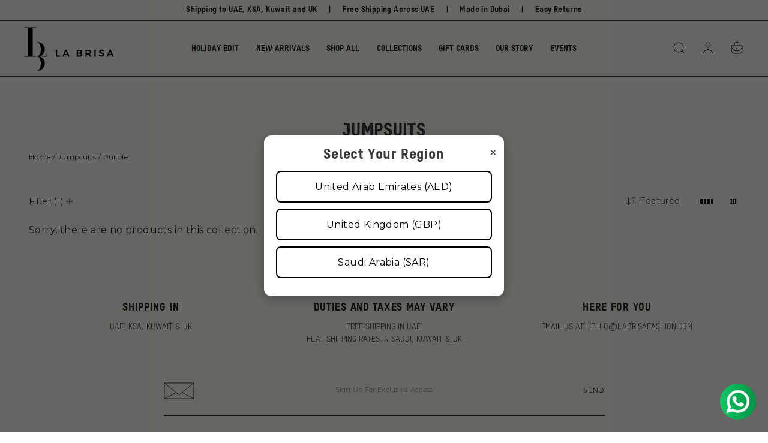

--- FILE ---
content_type: text/html; charset=utf-8
request_url: https://labrisafashion.com/collections/jumpsuits/purple
body_size: 28599
content:
<!doctype html>
<html
  class="no-js"
  lang="en">
  <head>

    <script src="https://code.jquery.com/jquery-3.6.0.min.js"></script>

<style>
     .custom_blog h2 {
    font-family: T-Star-Heavy, sans-serif !important;
}
  .boxx {
    border: 8px solid #e8e8e8;
    padding: 15px 20px;
}
 .site-nav__dropdown a {
    background-color: #ffffff00 !important;
   font-family: T-Star-Heavy, sans-serif !important;
   text-transform: uppercase;
}
  .site-nav__dropdown.megamenu .h5 {
    font-size: 16px;
}
  .grid__item.medium-up--one-fifth.appear-animation.appear-delay-1 {
    border-right: 1px solid #ccc;
}
  a.site-nav__dropdown-link {
    padding-left: 20px !important;
}
  a.site-nav__dropdown-link.site-nav__dropdown-link--top-level {
    padding-left: 10px !important;
}
   .mobile-nav__grandchildlist:before { display:none !important; }
 @media only screen and (max-width: 768px) {
  span.mobile-nav__faux-link {
    text-transform: uppercase;
    font-family: T-Star-Heavy, sans-serif !important;
}
.collapsible-content__inner {
    font-family: T-Star-Heavy, sans-serif !important;
}
  
 }
  </style>

<!-- Google tag (gtag.js) -->
<script async src="https://www.googletagmanager.com/gtag/js?id=AW-11267231849">
</script>
<script>
  window.dataLayer = window.dataLayer || [];
  function gtag(){dataLayer.push(arguments);}
  gtag('js', new Date());

  gtag('config', 'AW-11267231849');
</script>
    <meta
      charset="utf-8">
    <meta
      http-equiv="X-UA-Compatible"
      content="IE=edge,chrome=1">
    <meta name="viewport" content="width=device-width, initial-scale=1, maximum-scale=1">
    <meta
      name="theme-color"
      content="#111111">
    <link
      rel="canonical"
      href="https://labrisafashion.com/collections/jumpsuits/purple"><link
        rel="shortcut icon"
        href="//labrisafashion.com/cdn/shop/files/16x16-01_32x32.png?v=1685485476"
        type="image/png" />

    <!-- Meta Pixel Code -->
    <!--<script>
    !function(f,b,e,v,n,t,s)
    {if(f.fbq)return;n=f.fbq=function(){n.callMethod?
    n.callMethod.apply(n,arguments):n.queue.push(arguments)};
    if(!f._fbq)f._fbq=n;n.push=n;n.loaded=!0;n.version='2.0';
    n.queue=[];t=b.createElement(e);t.async=!0;
    t.src=v;s=b.getElementsByTagName(e)[0];
    s.parentNode.insertBefore(t,s)}(window, document,'script',
    'https://connect.facebook.net/en_US/fbevents.js');
    fbq('init', '278658107971816');
    fbq('track', 'PageView');
    </script>
    <noscript><img height="1" width="1" style="display:none"
    src="https://www.facebook.com/tr?id=278658107971816&ev=PageView&noscript=1"
    /></noscript>  -->
    <!-- End Meta Pixel Code -->
    
    <meta name="google-site-verification" content="ZMvFR2UE9RFx3tmg4QGr6jkFgHwRqzDhviSPMe5JKIc" />
    
    <title>Labrisa Active Jumpsuits – Pilates &amp; Stylish Wear Dubai
 &ndash; Tagged &quot;Purple&quot;</title><meta
        name="description"
        content="Unveil style with Labrisa’s Pilates active jumpsuits in Dubai, UAE. Versatile, comfortable, and perfect for workouts or casual elegance."><meta property="og:site_name" content="La Brisa">
  <meta property="og:url" content="https://labrisafashion.com/collections/jumpsuits/purple">
  <meta property="og:title" content="Labrisa Active Jumpsuits – Pilates &amp; Stylish Wear Dubai">
  <meta property="og:type" content="website">
  <meta property="og:description" content="Unveil style with Labrisa’s Pilates active jumpsuits in Dubai, UAE. Versatile, comfortable, and perfect for workouts or casual elegance.">
  
  <meta name="twitter:site" content="@">
  <meta name="twitter:card" content="summary_large_image">
  <meta name="twitter:title" content="Labrisa Active Jumpsuits – Pilates &amp; Stylish Wear Dubai">
  <meta name="twitter:description" content="Unveil style with Labrisa’s Pilates active jumpsuits in Dubai, UAE. Versatile, comfortable, and perfect for workouts or casual elegance.">

    <!-- Meta Pixel Code -->
    <!-- <script>
    !function(f,b,e,v,n,t,s)
    {if(f.fbq)return;n=f.fbq=function(){n.callMethod?
    n.callMethod.apply(n,arguments):n.queue.push(arguments)};
    if(!f._fbq)f._fbq=n;n.push=n;n.loaded=!0;n.version='2.0';
    n.queue=[];t=b.createElement(e);t.async=!0;
    t.src=v;s=b.getElementsByTagName(e)[0];
    s.parentNode.insertBefore(t,s)}(window, document,'script',
    'https://connect.facebook.net/en_US/fbevents.js');
    fbq('init', '210557315183576');
    fbq('track', 'PageView');
    </script> -->

    <script src="https://cdn.jsdelivr.net/npm/swiper@9/swiper-bundle.min.js"></script>
    <link rel="stylesheet" href="https://cdn.jsdelivr.net/npm/swiper@9/swiper-bundle.min.css" />

    <style data-shopify>
  @font-face {
  font-family: Montserrat;
  font-weight: 400;
  font-style: normal;
  src: url("//labrisafashion.com/cdn/fonts/montserrat/montserrat_n4.81949fa0ac9fd2021e16436151e8eaa539321637.woff2") format("woff2"),
       url("//labrisafashion.com/cdn/fonts/montserrat/montserrat_n4.a6c632ca7b62da89c3594789ba828388aac693fe.woff") format("woff");
}

  @font-face {
  font-family: Montserrat;
  font-weight: 400;
  font-style: normal;
  src: url("//labrisafashion.com/cdn/fonts/montserrat/montserrat_n4.81949fa0ac9fd2021e16436151e8eaa539321637.woff2") format("woff2"),
       url("//labrisafashion.com/cdn/fonts/montserrat/montserrat_n4.a6c632ca7b62da89c3594789ba828388aac693fe.woff") format("woff");
}


  @font-face {
  font-family: Montserrat;
  font-weight: 600;
  font-style: normal;
  src: url("//labrisafashion.com/cdn/fonts/montserrat/montserrat_n6.1326b3e84230700ef15b3a29fb520639977513e0.woff2") format("woff2"),
       url("//labrisafashion.com/cdn/fonts/montserrat/montserrat_n6.652f051080eb14192330daceed8cd53dfdc5ead9.woff") format("woff");
}

  @font-face {
  font-family: Montserrat;
  font-weight: 400;
  font-style: italic;
  src: url("//labrisafashion.com/cdn/fonts/montserrat/montserrat_i4.5a4ea298b4789e064f62a29aafc18d41f09ae59b.woff2") format("woff2"),
       url("//labrisafashion.com/cdn/fonts/montserrat/montserrat_i4.072b5869c5e0ed5b9d2021e4c2af132e16681ad2.woff") format("woff");
}

  @font-face {
  font-family: Montserrat;
  font-weight: 600;
  font-style: italic;
  src: url("//labrisafashion.com/cdn/fonts/montserrat/montserrat_i6.e90155dd2f004112a61c0322d66d1f59dadfa84b.woff2") format("woff2"),
       url("//labrisafashion.com/cdn/fonts/montserrat/montserrat_i6.41470518d8e9d7f1bcdd29a447c2397e5393943f.woff") format("woff");
}

</style>

    <link href="//labrisafashion.com/cdn/shop/t/32/assets/theme.scss.css?v=11165728225665467771737627634" rel="stylesheet" type="text/css" media="all" />

    <link href="//labrisafashion.com/cdn/shop/t/32/assets/custom.css?v=121848031613448323481767859043" rel="stylesheet" type="text/css" media="all" />
    <link href="//labrisafashion.com/cdn/shop/t/32/assets/br-custom.css?v=130940906066261987511728456762" rel="stylesheet" type="text/css" media="all" />

    <style data-shopify>
      .collection-item__title {
        font-size: 14.4
        px;
      }

      @media screen and (min-width: 769px) {
        .collection-item__title {
          font-size: 18
          px;
        }
      }
    </style>

    <script>
      document.documentElement.className = document.documentElement.className.replace('no-js', 'js');

      window.theme = window.theme || {};
      theme.routes = {
        cart: "/cart",
        cartAdd: "/cart/add",
        cartChange: "/cart/change"
      };
      theme.strings = {
        addToCart: "Add to bag",
        soldOut: "Sold Out",
        unavailable: "Unavailable",
        stockLabel: "Only [count] items in stock!",
        willNotShipUntil: "Will not ship until [date]",
        willBeInStockAfter: "Will be in stock after [date]",
        waitingForStock: "Inventory on the way",
        savePrice: "Save [saved_amount]",
        cartEmpty: "Your cart is currently empty.",
        cartTermsConfirmation: "You must agree with the terms and conditions of sales to check out"
      };
      theme.settings = {
        dynamicVariantsEnable: true,
        dynamicVariantType: "button",
        cartType: "drawer",
        moneyFormat: "{{amount_no_decimals}} AED",
        saveType: "dollar",
        recentlyViewedEnabled: false,
        predictiveSearch: true,
        predictiveSearchType: "product,article,page",
        inventoryThreshold: 10,
        quickView: false,
        themeName: 'Impulse',
        themeVersion: "3.1.0"
      };
    </script>

    <script>window.performance && window.performance.mark && window.performance.mark('shopify.content_for_header.start');</script><meta name="facebook-domain-verification" content="swyrtamondthwnt5qun8k0b0aej41m">
<meta name="google-site-verification" content="ZMvFR2UE9RFx3tmg4QGr6jkFgHwRqzDhviSPMe5JKIc">
<meta id="shopify-digital-wallet" name="shopify-digital-wallet" content="/75864015148/digital_wallets/dialog">
<link rel="alternate" type="application/atom+xml" title="Feed" href="/collections/jumpsuits/purple.atom" />
<link rel="alternate" type="application/json+oembed" href="https://labrisafashion.com/collections/jumpsuits/purple.oembed">
<script async="async" src="/checkouts/internal/preloads.js?locale=en-AE"></script>
<script id="shopify-features" type="application/json">{"accessToken":"c43b1c5cbe2baa493a767b16efa348c2","betas":["rich-media-storefront-analytics"],"domain":"labrisafashion.com","predictiveSearch":true,"shopId":75864015148,"locale":"en"}</script>
<script>var Shopify = Shopify || {};
Shopify.shop = "la-brisa-store.myshopify.com";
Shopify.locale = "en";
Shopify.currency = {"active":"AED","rate":"1.0"};
Shopify.country = "AE";
Shopify.theme = {"name":"lookbook of La Brisa New Update... 2024","id":171872846124,"schema_name":"Impulse","schema_version":"3.1.0","theme_store_id":null,"role":"main"};
Shopify.theme.handle = "null";
Shopify.theme.style = {"id":null,"handle":null};
Shopify.cdnHost = "labrisafashion.com/cdn";
Shopify.routes = Shopify.routes || {};
Shopify.routes.root = "/";</script>
<script type="module">!function(o){(o.Shopify=o.Shopify||{}).modules=!0}(window);</script>
<script>!function(o){function n(){var o=[];function n(){o.push(Array.prototype.slice.apply(arguments))}return n.q=o,n}var t=o.Shopify=o.Shopify||{};t.loadFeatures=n(),t.autoloadFeatures=n()}(window);</script>
<script id="shop-js-analytics" type="application/json">{"pageType":"collection"}</script>
<script defer="defer" async type="module" src="//labrisafashion.com/cdn/shopifycloud/shop-js/modules/v2/client.init-shop-cart-sync_C5BV16lS.en.esm.js"></script>
<script defer="defer" async type="module" src="//labrisafashion.com/cdn/shopifycloud/shop-js/modules/v2/chunk.common_CygWptCX.esm.js"></script>
<script type="module">
  await import("//labrisafashion.com/cdn/shopifycloud/shop-js/modules/v2/client.init-shop-cart-sync_C5BV16lS.en.esm.js");
await import("//labrisafashion.com/cdn/shopifycloud/shop-js/modules/v2/chunk.common_CygWptCX.esm.js");

  window.Shopify.SignInWithShop?.initShopCartSync?.({"fedCMEnabled":true,"windoidEnabled":true});

</script>
<script id="__st">var __st={"a":75864015148,"offset":14400,"reqid":"baa14542-c841-4d27-af9a-c180326c4bef-1768659060","pageurl":"labrisafashion.com\/collections\/jumpsuits\/purple","u":"0c4ea8670d43","p":"collection","rtyp":"collection","rid":456679227692};</script>
<script>window.ShopifyPaypalV4VisibilityTracking = true;</script>
<script id="captcha-bootstrap">!function(){'use strict';const t='contact',e='account',n='new_comment',o=[[t,t],['blogs',n],['comments',n],[t,'customer']],c=[[e,'customer_login'],[e,'guest_login'],[e,'recover_customer_password'],[e,'create_customer']],r=t=>t.map((([t,e])=>`form[action*='/${t}']:not([data-nocaptcha='true']) input[name='form_type'][value='${e}']`)).join(','),a=t=>()=>t?[...document.querySelectorAll(t)].map((t=>t.form)):[];function s(){const t=[...o],e=r(t);return a(e)}const i='password',u='form_key',d=['recaptcha-v3-token','g-recaptcha-response','h-captcha-response',i],f=()=>{try{return window.sessionStorage}catch{return}},m='__shopify_v',_=t=>t.elements[u];function p(t,e,n=!1){try{const o=window.sessionStorage,c=JSON.parse(o.getItem(e)),{data:r}=function(t){const{data:e,action:n}=t;return t[m]||n?{data:e,action:n}:{data:t,action:n}}(c);for(const[e,n]of Object.entries(r))t.elements[e]&&(t.elements[e].value=n);n&&o.removeItem(e)}catch(o){console.error('form repopulation failed',{error:o})}}const l='form_type',E='cptcha';function T(t){t.dataset[E]=!0}const w=window,h=w.document,L='Shopify',v='ce_forms',y='captcha';let A=!1;((t,e)=>{const n=(g='f06e6c50-85a8-45c8-87d0-21a2b65856fe',I='https://cdn.shopify.com/shopifycloud/storefront-forms-hcaptcha/ce_storefront_forms_captcha_hcaptcha.v1.5.2.iife.js',D={infoText:'Protected by hCaptcha',privacyText:'Privacy',termsText:'Terms'},(t,e,n)=>{const o=w[L][v],c=o.bindForm;if(c)return c(t,g,e,D).then(n);var r;o.q.push([[t,g,e,D],n]),r=I,A||(h.body.append(Object.assign(h.createElement('script'),{id:'captcha-provider',async:!0,src:r})),A=!0)});var g,I,D;w[L]=w[L]||{},w[L][v]=w[L][v]||{},w[L][v].q=[],w[L][y]=w[L][y]||{},w[L][y].protect=function(t,e){n(t,void 0,e),T(t)},Object.freeze(w[L][y]),function(t,e,n,w,h,L){const[v,y,A,g]=function(t,e,n){const i=e?o:[],u=t?c:[],d=[...i,...u],f=r(d),m=r(i),_=r(d.filter((([t,e])=>n.includes(e))));return[a(f),a(m),a(_),s()]}(w,h,L),I=t=>{const e=t.target;return e instanceof HTMLFormElement?e:e&&e.form},D=t=>v().includes(t);t.addEventListener('submit',(t=>{const e=I(t);if(!e)return;const n=D(e)&&!e.dataset.hcaptchaBound&&!e.dataset.recaptchaBound,o=_(e),c=g().includes(e)&&(!o||!o.value);(n||c)&&t.preventDefault(),c&&!n&&(function(t){try{if(!f())return;!function(t){const e=f();if(!e)return;const n=_(t);if(!n)return;const o=n.value;o&&e.removeItem(o)}(t);const e=Array.from(Array(32),(()=>Math.random().toString(36)[2])).join('');!function(t,e){_(t)||t.append(Object.assign(document.createElement('input'),{type:'hidden',name:u})),t.elements[u].value=e}(t,e),function(t,e){const n=f();if(!n)return;const o=[...t.querySelectorAll(`input[type='${i}']`)].map((({name:t})=>t)),c=[...d,...o],r={};for(const[a,s]of new FormData(t).entries())c.includes(a)||(r[a]=s);n.setItem(e,JSON.stringify({[m]:1,action:t.action,data:r}))}(t,e)}catch(e){console.error('failed to persist form',e)}}(e),e.submit())}));const S=(t,e)=>{t&&!t.dataset[E]&&(n(t,e.some((e=>e===t))),T(t))};for(const o of['focusin','change'])t.addEventListener(o,(t=>{const e=I(t);D(e)&&S(e,y())}));const B=e.get('form_key'),M=e.get(l),P=B&&M;t.addEventListener('DOMContentLoaded',(()=>{const t=y();if(P)for(const e of t)e.elements[l].value===M&&p(e,B);[...new Set([...A(),...v().filter((t=>'true'===t.dataset.shopifyCaptcha))])].forEach((e=>S(e,t)))}))}(h,new URLSearchParams(w.location.search),n,t,e,['guest_login'])})(!0,!0)}();</script>
<script integrity="sha256-4kQ18oKyAcykRKYeNunJcIwy7WH5gtpwJnB7kiuLZ1E=" data-source-attribution="shopify.loadfeatures" defer="defer" src="//labrisafashion.com/cdn/shopifycloud/storefront/assets/storefront/load_feature-a0a9edcb.js" crossorigin="anonymous"></script>
<script data-source-attribution="shopify.dynamic_checkout.dynamic.init">var Shopify=Shopify||{};Shopify.PaymentButton=Shopify.PaymentButton||{isStorefrontPortableWallets:!0,init:function(){window.Shopify.PaymentButton.init=function(){};var t=document.createElement("script");t.src="https://labrisafashion.com/cdn/shopifycloud/portable-wallets/latest/portable-wallets.en.js",t.type="module",document.head.appendChild(t)}};
</script>
<script data-source-attribution="shopify.dynamic_checkout.buyer_consent">
  function portableWalletsHideBuyerConsent(e){var t=document.getElementById("shopify-buyer-consent"),n=document.getElementById("shopify-subscription-policy-button");t&&n&&(t.classList.add("hidden"),t.setAttribute("aria-hidden","true"),n.removeEventListener("click",e))}function portableWalletsShowBuyerConsent(e){var t=document.getElementById("shopify-buyer-consent"),n=document.getElementById("shopify-subscription-policy-button");t&&n&&(t.classList.remove("hidden"),t.removeAttribute("aria-hidden"),n.addEventListener("click",e))}window.Shopify?.PaymentButton&&(window.Shopify.PaymentButton.hideBuyerConsent=portableWalletsHideBuyerConsent,window.Shopify.PaymentButton.showBuyerConsent=portableWalletsShowBuyerConsent);
</script>
<script data-source-attribution="shopify.dynamic_checkout.cart.bootstrap">document.addEventListener("DOMContentLoaded",(function(){function t(){return document.querySelector("shopify-accelerated-checkout-cart, shopify-accelerated-checkout")}if(t())Shopify.PaymentButton.init();else{new MutationObserver((function(e,n){t()&&(Shopify.PaymentButton.init(),n.disconnect())})).observe(document.body,{childList:!0,subtree:!0})}}));
</script>
<link id="shopify-accelerated-checkout-styles" rel="stylesheet" media="screen" href="https://labrisafashion.com/cdn/shopifycloud/portable-wallets/latest/accelerated-checkout-backwards-compat.css" crossorigin="anonymous">
<style id="shopify-accelerated-checkout-cart">
        #shopify-buyer-consent {
  margin-top: 1em;
  display: inline-block;
  width: 100%;
}

#shopify-buyer-consent.hidden {
  display: none;
}

#shopify-subscription-policy-button {
  background: none;
  border: none;
  padding: 0;
  text-decoration: underline;
  font-size: inherit;
  cursor: pointer;
}

#shopify-subscription-policy-button::before {
  box-shadow: none;
}

      </style>

<script>window.performance && window.performance.mark && window.performance.mark('shopify.content_for_header.end');</script>

    <script
      src="//labrisafashion.com/cdn/shop/t/32/assets/vendor-scripts-v6.js"
      defer="defer"></script>

    

    <script
      src="//labrisafashion.com/cdn/shop/t/32/assets/theme.js?v=22209880935802732841727072510"
      defer="defer"></script><!-- old code <script>
      if (typeof Shopify === 'undefined' || !Shopify.designMode) {
       fetch('https://get.geojs.io/v1/ip/country.json')
        .then(response => response.json())
        .then(data => {
          var countryCode = data.country;

          if (countryCode === 'PK' || countryCode === 'AE') {
            if (window.location.hostname !== 'labrisafashion.com') {
              window.location.href = "https://labrisafashion.com/";
            }
          }else if (countryCode === 'SA' || countryCode === 'KW') {
            if (window.location.hostname !== 'labrisafashion.me') {
              window.location.href = "https://labrisafashion.me/";
            }
          }
          else if (countryCode === 'GB' ) {
            if (window.location.hostname !== 'labrisafashion.uk') {
              window.location.href = "https://labrisafashion.uk/";
            }
          }else {
            if (window.location.hostname !== 'labrisafashion.com') {
              window.location.href = "https://labrisafashion.com/";
            }
            document.body.innerHTML = "<h1>Not Found</h1><p>The page you are looking for is not available in your region.</p>";
          }
        })
        .catch(error => console.error('Error:', error));
      }
  </script>-->
<!--   <script>
  // Allow search engine bots and Shopify design mode
  const isBot = /bot|crawl|spider|slurp|google|bing|yahoo/i.test(navigator.userAgent);
  if (typeof Shopify === 'undefined' || !Shopify.designMode) {
    if (!isBot) {
      fetch('https://get.geojs.io/v1/ip/country.json')
        .then(response => response.json())
        .then(data => {
          const countryCode = data.country;
          const currentHost = window.location.hostname;

          // Country to domain mapping
          const redirectMap = {
            'PK': 'labrisafashion.com',
            'AE': 'labrisafashion.com',
            'SA': 'labrisafashion.me',
            'KW': 'labrisafashion.me',
            'GB': 'labrisafashion.uk'
          };

          const targetHost = redirectMap[countryCode];

          if (targetHost && currentHost !== targetHost) {
            window.location.href = "https://" + targetHost + "/";
          } else if (!targetHost) {
            if (currentHost !== 'labrisafashion.com') {
              window.location.href = "https://labrisafashion.com/";
            }
            document.body.innerHTML = "<h1>Not Found</h1><p>The page you are looking for is not available in your region.</p>";
          }
        })
        .catch(error => console.error('Geo IP error:', error));
    }
  }
</script>
<link rel="alternate" href="https://labrisafashion.com/" hreflang="ae" />
<link rel="alternate" href="https://labrisafashion.uk/" hreflang="gb" />
<link rel="alternate" href="https://labrisafashion.me/" hreflang="sa" />
<link rel="alternate" href="https://labrisafashion.com/" hreflang="x-default" />
-->
<!-- Region Popup -->
<!-- Region Popup -->
<div id="country-popup" class="popup-overlay">
  <div class="popup-box">
    <button id="popup-close" class="popup-close">&times;</button>
    <h2>Select Your Region</h2>
    <ul>
      <li><a href="https://labrisafashion.com/?region=ae">United Arab Emirates (AED)</a></li>
      <li><a href="https://labrisafashion.uk/?region=uk">United Kingdom (GBP)</a></li>
    <!--  <li><a href="https://labrisafashion.eu/?region=eu">Europe (EUR)</a></li>-->
      <li><a href="https://labrisafashion.me/?region=sa">Saudi Arabia (SAR)</a></li>
    </ul>
  </div>
</div>

<style>
/* styles omitted for brevity — keep your existing styles (same as before) */
.popup-overlay { position: fixed; top:0; left:0; width:100%; height:100%; background: rgba(0,0,0,0.6); display:none; justify-content:center; align-items:center; z-index:999999; }
.popup-box { position:relative; background:#fff; padding:20px; border-radius:12px; max-width:90%; width:400px; text-align:center; box-shadow:0 4px 20px rgba(0,0,0,0.3); animation:fadeIn .3s ease-in-out; }
.popup-close { position:absolute; top:10px; right:10px; background:transparent; border:none; font-size:24px; cursor:pointer; color:#333; }
.popup-box ul { list-style:none; padding:0; margin:0; }
.popup-box ul li { margin:10px 0; }
.popup-box h2 {margin-bottom: 15px;font-size: 1.5rem;font-family: "T-Star-Heavy", sans-serif;font-weight: 600;}
.popup-box ul li a { display:block; padding:12px; background:#fff; color:#000; border:2px solid #000; border-radius:8px; text-decoration:none; font-size:1rem; transition:all .3s ease; }
.popup-box ul li a:hover { background:#000; color:#fff; }
@keyframes fadeIn { from { opacity:0; transform:scale(0.95); } to { opacity:1; transform:scale(1); } }
</style>

<script>
document.addEventListener("DOMContentLoaded", function() {
  const popup = document.getElementById("country-popup");
  const closeBtn = document.getElementById("popup-close");

  // --- read incoming ?region= param but DO NOT persist with placeholder country ---
  const params = new URLSearchParams(window.location.search);
  const incomingRegion = params.get("region") ? params.get("region").toUpperCase() : null;

  // --- host -> region mapping (use same codes as region param uppercase) ---
  const hostRegionMap = {
    "labrisafashion.com": "AE",
    "labrisafashion.uk": "UK",
    "labrisafashion.me": "SA",
    "labrisafashion.eu": "EU"
  };

  const currentHost = window.location.hostname.toLowerCase();
  const currentRegion = hostRegionMap[currentHost] || null;

  // --- load saved data (use let so we can refresh it after saving) ---
  let savedData = JSON.parse(localStorage.getItem("regionSelected"));

  function saveSelection(region, country) {
    const payload = {
      hostRegion: region,
      userCountry: country,
      time: new Date().getTime()
    };
    localStorage.setItem("regionSelected", JSON.stringify(payload));
    // refresh savedData in memory
    savedData = payload;
  }

  // --- get user's country by IP, then apply logic ---
  fetch("https://get.geojs.io/v1/ip/country.json")
    .then(res => res.json())
    .then(data => {
      const userCountry = data.country || "UNK";
      const now = new Date().getTime();

      // If we arrived with ?region= param, save it now with the real IP country
      if (incomingRegion) {
        // Persist the incoming region with the real userCountry and current time
        saveSelection(incomingRegion, userCountry);
        // we intentionally do NOT show the popup after a deliberate region selection
        popup.style.display = "none";
        // update savedData already done by saveSelection
      }

      let showPopup = false;

      // If savedData is absent (user never selected), show
      if (!savedData) {
        showPopup = true;
      } else if ((now - savedData.time) > 3600000) {
        // More than 1 hour passed -> show
        showPopup = true;
      } else if (savedData.userCountry && savedData.userCountry !== "AUTO" && savedData.userCountry !== userCountry) {
        // Physical IP country changed (ignore "AUTO" placeholder if any)
        showPopup = true;
      } else {
        showPopup = false;
      }

      // If user has a saved region but is currently on a different domain, sync silently
      if (savedData && savedData.hostRegion !== currentRegion) {
        // Update the stored hostRegion to the current domain's region so 'currentRegion' becomes authoritative
        // (This avoids showing popup just because user browsed to other domain)
        saveSelection(currentRegion, userCountry);
        showPopup = false;
      }

      // If we earlier handled incomingRegion, we already hid popup above. Otherwise show if needed:
      if (!incomingRegion && showPopup) {
        popup.style.display = "flex";
      }

      // Close button: hide popup and save current domain selection
      closeBtn?.addEventListener("click", function() {
        popup.style.display = "none";
        saveSelection(currentRegion, userCountry);
      });

      // When user clicks a region link: save and redirect (small delay to ensure save)
      document.querySelectorAll("#country-popup ul li a").forEach(link => {
        link.addEventListener("click", function(e) {
          const targetHost = new URL(link.href).hostname.toLowerCase();
          const targetRegion = hostRegionMap[targetHost] || "UNK";
          saveSelection(targetRegion, userCountry);
          setTimeout(() => {
            window.location.href = link.href;
          }, 100);
        });
      });
    })
    .catch(err => {
      console.error("GeoIP error:", err);
      // If GeoIP fails and no saved data, show popup as fallback
      if (!savedData) popup.style.display = "flex";
    });
});
</script>

<!-- Region Popup -->


  <!-- BEGIN app block: shopify://apps/klaviyo-email-marketing-sms/blocks/klaviyo-onsite-embed/2632fe16-c075-4321-a88b-50b567f42507 -->












  <script async src="https://static.klaviyo.com/onsite/js/U5HByn/klaviyo.js?company_id=U5HByn"></script>
  <script>!function(){if(!window.klaviyo){window._klOnsite=window._klOnsite||[];try{window.klaviyo=new Proxy({},{get:function(n,i){return"push"===i?function(){var n;(n=window._klOnsite).push.apply(n,arguments)}:function(){for(var n=arguments.length,o=new Array(n),w=0;w<n;w++)o[w]=arguments[w];var t="function"==typeof o[o.length-1]?o.pop():void 0,e=new Promise((function(n){window._klOnsite.push([i].concat(o,[function(i){t&&t(i),n(i)}]))}));return e}}})}catch(n){window.klaviyo=window.klaviyo||[],window.klaviyo.push=function(){var n;(n=window._klOnsite).push.apply(n,arguments)}}}}();</script>

  




  <script>
    window.klaviyoReviewsProductDesignMode = false
  </script>







<!-- END app block --><meta property="og:image" content="https://cdn.shopify.com/s/files/1/0758/6401/5148/files/ds.svg?height=628&pad_color=fff&v=1684071428&width=1200" />
<meta property="og:image:secure_url" content="https://cdn.shopify.com/s/files/1/0758/6401/5148/files/ds.svg?height=628&pad_color=fff&v=1684071428&width=1200" />
<meta property="og:image:width" content="1200" />
<meta property="og:image:height" content="628" />
<meta property="og:image:alt" content="La Brisa - Women Pilates Wear" />
<link href="https://monorail-edge.shopifysvc.com" rel="dns-prefetch">
<script>(function(){if ("sendBeacon" in navigator && "performance" in window) {try {var session_token_from_headers = performance.getEntriesByType('navigation')[0].serverTiming.find(x => x.name == '_s').description;} catch {var session_token_from_headers = undefined;}var session_cookie_matches = document.cookie.match(/_shopify_s=([^;]*)/);var session_token_from_cookie = session_cookie_matches && session_cookie_matches.length === 2 ? session_cookie_matches[1] : "";var session_token = session_token_from_headers || session_token_from_cookie || "";function handle_abandonment_event(e) {var entries = performance.getEntries().filter(function(entry) {return /monorail-edge.shopifysvc.com/.test(entry.name);});if (!window.abandonment_tracked && entries.length === 0) {window.abandonment_tracked = true;var currentMs = Date.now();var navigation_start = performance.timing.navigationStart;var payload = {shop_id: 75864015148,url: window.location.href,navigation_start,duration: currentMs - navigation_start,session_token,page_type: "collection"};window.navigator.sendBeacon("https://monorail-edge.shopifysvc.com/v1/produce", JSON.stringify({schema_id: "online_store_buyer_site_abandonment/1.1",payload: payload,metadata: {event_created_at_ms: currentMs,event_sent_at_ms: currentMs}}));}}window.addEventListener('pagehide', handle_abandonment_event);}}());</script>
<script id="web-pixels-manager-setup">(function e(e,d,r,n,o){if(void 0===o&&(o={}),!Boolean(null===(a=null===(i=window.Shopify)||void 0===i?void 0:i.analytics)||void 0===a?void 0:a.replayQueue)){var i,a;window.Shopify=window.Shopify||{};var t=window.Shopify;t.analytics=t.analytics||{};var s=t.analytics;s.replayQueue=[],s.publish=function(e,d,r){return s.replayQueue.push([e,d,r]),!0};try{self.performance.mark("wpm:start")}catch(e){}var l=function(){var e={modern:/Edge?\/(1{2}[4-9]|1[2-9]\d|[2-9]\d{2}|\d{4,})\.\d+(\.\d+|)|Firefox\/(1{2}[4-9]|1[2-9]\d|[2-9]\d{2}|\d{4,})\.\d+(\.\d+|)|Chrom(ium|e)\/(9{2}|\d{3,})\.\d+(\.\d+|)|(Maci|X1{2}).+ Version\/(15\.\d+|(1[6-9]|[2-9]\d|\d{3,})\.\d+)([,.]\d+|)( \(\w+\)|)( Mobile\/\w+|) Safari\/|Chrome.+OPR\/(9{2}|\d{3,})\.\d+\.\d+|(CPU[ +]OS|iPhone[ +]OS|CPU[ +]iPhone|CPU IPhone OS|CPU iPad OS)[ +]+(15[._]\d+|(1[6-9]|[2-9]\d|\d{3,})[._]\d+)([._]\d+|)|Android:?[ /-](13[3-9]|1[4-9]\d|[2-9]\d{2}|\d{4,})(\.\d+|)(\.\d+|)|Android.+Firefox\/(13[5-9]|1[4-9]\d|[2-9]\d{2}|\d{4,})\.\d+(\.\d+|)|Android.+Chrom(ium|e)\/(13[3-9]|1[4-9]\d|[2-9]\d{2}|\d{4,})\.\d+(\.\d+|)|SamsungBrowser\/([2-9]\d|\d{3,})\.\d+/,legacy:/Edge?\/(1[6-9]|[2-9]\d|\d{3,})\.\d+(\.\d+|)|Firefox\/(5[4-9]|[6-9]\d|\d{3,})\.\d+(\.\d+|)|Chrom(ium|e)\/(5[1-9]|[6-9]\d|\d{3,})\.\d+(\.\d+|)([\d.]+$|.*Safari\/(?![\d.]+ Edge\/[\d.]+$))|(Maci|X1{2}).+ Version\/(10\.\d+|(1[1-9]|[2-9]\d|\d{3,})\.\d+)([,.]\d+|)( \(\w+\)|)( Mobile\/\w+|) Safari\/|Chrome.+OPR\/(3[89]|[4-9]\d|\d{3,})\.\d+\.\d+|(CPU[ +]OS|iPhone[ +]OS|CPU[ +]iPhone|CPU IPhone OS|CPU iPad OS)[ +]+(10[._]\d+|(1[1-9]|[2-9]\d|\d{3,})[._]\d+)([._]\d+|)|Android:?[ /-](13[3-9]|1[4-9]\d|[2-9]\d{2}|\d{4,})(\.\d+|)(\.\d+|)|Mobile Safari.+OPR\/([89]\d|\d{3,})\.\d+\.\d+|Android.+Firefox\/(13[5-9]|1[4-9]\d|[2-9]\d{2}|\d{4,})\.\d+(\.\d+|)|Android.+Chrom(ium|e)\/(13[3-9]|1[4-9]\d|[2-9]\d{2}|\d{4,})\.\d+(\.\d+|)|Android.+(UC? ?Browser|UCWEB|U3)[ /]?(15\.([5-9]|\d{2,})|(1[6-9]|[2-9]\d|\d{3,})\.\d+)\.\d+|SamsungBrowser\/(5\.\d+|([6-9]|\d{2,})\.\d+)|Android.+MQ{2}Browser\/(14(\.(9|\d{2,})|)|(1[5-9]|[2-9]\d|\d{3,})(\.\d+|))(\.\d+|)|K[Aa][Ii]OS\/(3\.\d+|([4-9]|\d{2,})\.\d+)(\.\d+|)/},d=e.modern,r=e.legacy,n=navigator.userAgent;return n.match(d)?"modern":n.match(r)?"legacy":"unknown"}(),u="modern"===l?"modern":"legacy",c=(null!=n?n:{modern:"",legacy:""})[u],f=function(e){return[e.baseUrl,"/wpm","/b",e.hashVersion,"modern"===e.buildTarget?"m":"l",".js"].join("")}({baseUrl:d,hashVersion:r,buildTarget:u}),m=function(e){var d=e.version,r=e.bundleTarget,n=e.surface,o=e.pageUrl,i=e.monorailEndpoint;return{emit:function(e){var a=e.status,t=e.errorMsg,s=(new Date).getTime(),l=JSON.stringify({metadata:{event_sent_at_ms:s},events:[{schema_id:"web_pixels_manager_load/3.1",payload:{version:d,bundle_target:r,page_url:o,status:a,surface:n,error_msg:t},metadata:{event_created_at_ms:s}}]});if(!i)return console&&console.warn&&console.warn("[Web Pixels Manager] No Monorail endpoint provided, skipping logging."),!1;try{return self.navigator.sendBeacon.bind(self.navigator)(i,l)}catch(e){}var u=new XMLHttpRequest;try{return u.open("POST",i,!0),u.setRequestHeader("Content-Type","text/plain"),u.send(l),!0}catch(e){return console&&console.warn&&console.warn("[Web Pixels Manager] Got an unhandled error while logging to Monorail."),!1}}}}({version:r,bundleTarget:l,surface:e.surface,pageUrl:self.location.href,monorailEndpoint:e.monorailEndpoint});try{o.browserTarget=l,function(e){var d=e.src,r=e.async,n=void 0===r||r,o=e.onload,i=e.onerror,a=e.sri,t=e.scriptDataAttributes,s=void 0===t?{}:t,l=document.createElement("script"),u=document.querySelector("head"),c=document.querySelector("body");if(l.async=n,l.src=d,a&&(l.integrity=a,l.crossOrigin="anonymous"),s)for(var f in s)if(Object.prototype.hasOwnProperty.call(s,f))try{l.dataset[f]=s[f]}catch(e){}if(o&&l.addEventListener("load",o),i&&l.addEventListener("error",i),u)u.appendChild(l);else{if(!c)throw new Error("Did not find a head or body element to append the script");c.appendChild(l)}}({src:f,async:!0,onload:function(){if(!function(){var e,d;return Boolean(null===(d=null===(e=window.Shopify)||void 0===e?void 0:e.analytics)||void 0===d?void 0:d.initialized)}()){var d=window.webPixelsManager.init(e)||void 0;if(d){var r=window.Shopify.analytics;r.replayQueue.forEach((function(e){var r=e[0],n=e[1],o=e[2];d.publishCustomEvent(r,n,o)})),r.replayQueue=[],r.publish=d.publishCustomEvent,r.visitor=d.visitor,r.initialized=!0}}},onerror:function(){return m.emit({status:"failed",errorMsg:"".concat(f," has failed to load")})},sri:function(e){var d=/^sha384-[A-Za-z0-9+/=]+$/;return"string"==typeof e&&d.test(e)}(c)?c:"",scriptDataAttributes:o}),m.emit({status:"loading"})}catch(e){m.emit({status:"failed",errorMsg:(null==e?void 0:e.message)||"Unknown error"})}}})({shopId: 75864015148,storefrontBaseUrl: "https://labrisafashion.com",extensionsBaseUrl: "https://extensions.shopifycdn.com/cdn/shopifycloud/web-pixels-manager",monorailEndpoint: "https://monorail-edge.shopifysvc.com/unstable/produce_batch",surface: "storefront-renderer",enabledBetaFlags: ["2dca8a86"],webPixelsConfigList: [{"id":"405602604","configuration":"{\"pixel_id\":\"772014094609693\",\"pixel_type\":\"facebook_pixel\",\"metaapp_system_user_token\":\"-\"}","eventPayloadVersion":"v1","runtimeContext":"OPEN","scriptVersion":"ca16bc87fe92b6042fbaa3acc2fbdaa6","type":"APP","apiClientId":2329312,"privacyPurposes":["ANALYTICS","MARKETING","SALE_OF_DATA"],"dataSharingAdjustments":{"protectedCustomerApprovalScopes":["read_customer_address","read_customer_email","read_customer_name","read_customer_personal_data","read_customer_phone"]}},{"id":"85885228","configuration":"{\"accountID\":\"786\"}","eventPayloadVersion":"v1","runtimeContext":"STRICT","scriptVersion":"932a47e1abef9103157110b7e77ddf23","type":"APP","apiClientId":34264940545,"privacyPurposes":["ANALYTICS","MARKETING","SALE_OF_DATA"],"dataSharingAdjustments":{"protectedCustomerApprovalScopes":["read_customer_address","read_customer_email","read_customer_name","read_customer_personal_data"]}},{"id":"shopify-app-pixel","configuration":"{}","eventPayloadVersion":"v1","runtimeContext":"STRICT","scriptVersion":"0450","apiClientId":"shopify-pixel","type":"APP","privacyPurposes":["ANALYTICS","MARKETING"]},{"id":"shopify-custom-pixel","eventPayloadVersion":"v1","runtimeContext":"LAX","scriptVersion":"0450","apiClientId":"shopify-pixel","type":"CUSTOM","privacyPurposes":["ANALYTICS","MARKETING"]}],isMerchantRequest: false,initData: {"shop":{"name":"La Brisa","paymentSettings":{"currencyCode":"AED"},"myshopifyDomain":"la-brisa-store.myshopify.com","countryCode":"AE","storefrontUrl":"https:\/\/labrisafashion.com"},"customer":null,"cart":null,"checkout":null,"productVariants":[],"purchasingCompany":null},},"https://labrisafashion.com/cdn","fcfee988w5aeb613cpc8e4bc33m6693e112",{"modern":"","legacy":""},{"shopId":"75864015148","storefrontBaseUrl":"https:\/\/labrisafashion.com","extensionBaseUrl":"https:\/\/extensions.shopifycdn.com\/cdn\/shopifycloud\/web-pixels-manager","surface":"storefront-renderer","enabledBetaFlags":"[\"2dca8a86\"]","isMerchantRequest":"false","hashVersion":"fcfee988w5aeb613cpc8e4bc33m6693e112","publish":"custom","events":"[[\"page_viewed\",{}],[\"collection_viewed\",{\"collection\":{\"id\":\"456679227692\",\"title\":\"Jumpsuits\",\"productVariants\":[]}}]]"});</script><script>
  window.ShopifyAnalytics = window.ShopifyAnalytics || {};
  window.ShopifyAnalytics.meta = window.ShopifyAnalytics.meta || {};
  window.ShopifyAnalytics.meta.currency = 'AED';
  var meta = {"products":[],"page":{"pageType":"collection","resourceType":"collection","resourceId":456679227692,"requestId":"baa14542-c841-4d27-af9a-c180326c4bef-1768659060"}};
  for (var attr in meta) {
    window.ShopifyAnalytics.meta[attr] = meta[attr];
  }
</script>
<script class="analytics">
  (function () {
    var customDocumentWrite = function(content) {
      var jquery = null;

      if (window.jQuery) {
        jquery = window.jQuery;
      } else if (window.Checkout && window.Checkout.$) {
        jquery = window.Checkout.$;
      }

      if (jquery) {
        jquery('body').append(content);
      }
    };

    var hasLoggedConversion = function(token) {
      if (token) {
        return document.cookie.indexOf('loggedConversion=' + token) !== -1;
      }
      return false;
    }

    var setCookieIfConversion = function(token) {
      if (token) {
        var twoMonthsFromNow = new Date(Date.now());
        twoMonthsFromNow.setMonth(twoMonthsFromNow.getMonth() + 2);

        document.cookie = 'loggedConversion=' + token + '; expires=' + twoMonthsFromNow;
      }
    }

    var trekkie = window.ShopifyAnalytics.lib = window.trekkie = window.trekkie || [];
    if (trekkie.integrations) {
      return;
    }
    trekkie.methods = [
      'identify',
      'page',
      'ready',
      'track',
      'trackForm',
      'trackLink'
    ];
    trekkie.factory = function(method) {
      return function() {
        var args = Array.prototype.slice.call(arguments);
        args.unshift(method);
        trekkie.push(args);
        return trekkie;
      };
    };
    for (var i = 0; i < trekkie.methods.length; i++) {
      var key = trekkie.methods[i];
      trekkie[key] = trekkie.factory(key);
    }
    trekkie.load = function(config) {
      trekkie.config = config || {};
      trekkie.config.initialDocumentCookie = document.cookie;
      var first = document.getElementsByTagName('script')[0];
      var script = document.createElement('script');
      script.type = 'text/javascript';
      script.onerror = function(e) {
        var scriptFallback = document.createElement('script');
        scriptFallback.type = 'text/javascript';
        scriptFallback.onerror = function(error) {
                var Monorail = {
      produce: function produce(monorailDomain, schemaId, payload) {
        var currentMs = new Date().getTime();
        var event = {
          schema_id: schemaId,
          payload: payload,
          metadata: {
            event_created_at_ms: currentMs,
            event_sent_at_ms: currentMs
          }
        };
        return Monorail.sendRequest("https://" + monorailDomain + "/v1/produce", JSON.stringify(event));
      },
      sendRequest: function sendRequest(endpointUrl, payload) {
        // Try the sendBeacon API
        if (window && window.navigator && typeof window.navigator.sendBeacon === 'function' && typeof window.Blob === 'function' && !Monorail.isIos12()) {
          var blobData = new window.Blob([payload], {
            type: 'text/plain'
          });

          if (window.navigator.sendBeacon(endpointUrl, blobData)) {
            return true;
          } // sendBeacon was not successful

        } // XHR beacon

        var xhr = new XMLHttpRequest();

        try {
          xhr.open('POST', endpointUrl);
          xhr.setRequestHeader('Content-Type', 'text/plain');
          xhr.send(payload);
        } catch (e) {
          console.log(e);
        }

        return false;
      },
      isIos12: function isIos12() {
        return window.navigator.userAgent.lastIndexOf('iPhone; CPU iPhone OS 12_') !== -1 || window.navigator.userAgent.lastIndexOf('iPad; CPU OS 12_') !== -1;
      }
    };
    Monorail.produce('monorail-edge.shopifysvc.com',
      'trekkie_storefront_load_errors/1.1',
      {shop_id: 75864015148,
      theme_id: 171872846124,
      app_name: "storefront",
      context_url: window.location.href,
      source_url: "//labrisafashion.com/cdn/s/trekkie.storefront.cd680fe47e6c39ca5d5df5f0a32d569bc48c0f27.min.js"});

        };
        scriptFallback.async = true;
        scriptFallback.src = '//labrisafashion.com/cdn/s/trekkie.storefront.cd680fe47e6c39ca5d5df5f0a32d569bc48c0f27.min.js';
        first.parentNode.insertBefore(scriptFallback, first);
      };
      script.async = true;
      script.src = '//labrisafashion.com/cdn/s/trekkie.storefront.cd680fe47e6c39ca5d5df5f0a32d569bc48c0f27.min.js';
      first.parentNode.insertBefore(script, first);
    };
    trekkie.load(
      {"Trekkie":{"appName":"storefront","development":false,"defaultAttributes":{"shopId":75864015148,"isMerchantRequest":null,"themeId":171872846124,"themeCityHash":"12209201809947490210","contentLanguage":"en","currency":"AED"},"isServerSideCookieWritingEnabled":true,"monorailRegion":"shop_domain","enabledBetaFlags":["65f19447"]},"Session Attribution":{},"S2S":{"facebookCapiEnabled":true,"source":"trekkie-storefront-renderer","apiClientId":580111}}
    );

    var loaded = false;
    trekkie.ready(function() {
      if (loaded) return;
      loaded = true;

      window.ShopifyAnalytics.lib = window.trekkie;

      var originalDocumentWrite = document.write;
      document.write = customDocumentWrite;
      try { window.ShopifyAnalytics.merchantGoogleAnalytics.call(this); } catch(error) {};
      document.write = originalDocumentWrite;

      window.ShopifyAnalytics.lib.page(null,{"pageType":"collection","resourceType":"collection","resourceId":456679227692,"requestId":"baa14542-c841-4d27-af9a-c180326c4bef-1768659060","shopifyEmitted":true});

      var match = window.location.pathname.match(/checkouts\/(.+)\/(thank_you|post_purchase)/)
      var token = match? match[1]: undefined;
      if (!hasLoggedConversion(token)) {
        setCookieIfConversion(token);
        window.ShopifyAnalytics.lib.track("Viewed Product Category",{"currency":"AED","category":"Collection: jumpsuits","collectionName":"jumpsuits","collectionId":456679227692,"nonInteraction":true},undefined,undefined,{"shopifyEmitted":true});
      }
    });


        var eventsListenerScript = document.createElement('script');
        eventsListenerScript.async = true;
        eventsListenerScript.src = "//labrisafashion.com/cdn/shopifycloud/storefront/assets/shop_events_listener-3da45d37.js";
        document.getElementsByTagName('head')[0].appendChild(eventsListenerScript);

})();</script>
<script
  defer
  src="https://labrisafashion.com/cdn/shopifycloud/perf-kit/shopify-perf-kit-3.0.4.min.js"
  data-application="storefront-renderer"
  data-shop-id="75864015148"
  data-render-region="gcp-us-central1"
  data-page-type="collection"
  data-theme-instance-id="171872846124"
  data-theme-name="Impulse"
  data-theme-version="3.1.0"
  data-monorail-region="shop_domain"
  data-resource-timing-sampling-rate="10"
  data-shs="true"
  data-shs-beacon="true"
  data-shs-export-with-fetch="true"
  data-shs-logs-sample-rate="1"
  data-shs-beacon-endpoint="https://labrisafashion.com/api/collect"
></script>
</head>

  <body
    id="labrisa-active-jumpsuits-pilates-amp-stylish-wear-dubai" class="template-collection"
    data-transitions="false">
    
  <h1 style="display: none">Labrisa Active Jumpsuits – Pilates &amp; Stylish Wear Dubai</h1>
  
<!-- Google Tag Manager (noscript) -->
<noscript><iframe src="https://www.googletagmanager.com/ns.html?id=GTM-NVNNSMC"
height="0" width="0" style="display:none;visibility:hidden"></iframe></noscript>
<!-- End Google Tag Manager (noscript) -->
    <a
      class="in-page-link visually-hidden skip-link"
      href="#MainContent">Skip to content</a>

    <div
      id="PageContainer"
      class="page-container">
      <div
        class="transition-body">

        <div id="shopify-section-header" class="shopify-section">




<div id="NavDrawer" class="drawer drawer--right">
  <div class="drawer__contents">
    <div class="drawer__fixed-header drawer__fixed-header--full">
      <div class="drawer__header drawer__header--full appear-animation appear-delay-1">
        <div class="h2 drawer__title">
        </div>
        <div class="drawer__close">
          <button type="button" class="drawer__close-button js-drawer-close">
            <svg aria-hidden="true" focusable="false" role="presentation" class="icon icon-close" viewBox="0 0 64 64"><path d="M19 17.61l27.12 27.13m0-27.12L19 44.74"/></svg>
            <span class="icon__fallback-text">Close menu</span>
          </button>
        </div>
      </div>
    </div>
    <div class="drawer__scrollable">
      <ul class="mobile-nav" role="navigation" aria-label="Primary">
        


          <li class="mobile-nav__item appear-animation appear-delay-2">
            
              <a href="https://labrisafashion.com/collections/holiday-edit" class="mobile-nav__link mobile-nav__link--top-level Holiday Edit" ><h2>Holiday Edit</h2></a>
              
                
              

            
          </li>
        


          <li class="mobile-nav__item appear-animation appear-delay-3">
            
              <a href="/collections/new-arrivals" class="mobile-nav__link mobile-nav__link--top-level New Arrivals" ><h2>New Arrivals</h2></a>
              
                
              

            
          </li>
        


          <li class="mobile-nav__item appear-animation appear-delay-4">
            
              <div class="mobile-nav__has-sublist">
                
                  <button type="button"
                    aria-controls="Linklist-3"
                    aria-open="true"
                    class="mobile-nav__link--button mobile-nav__link--top-level collapsible-trigger collapsible--auto-height is-open">
                    <span class="mobile-nav__faux-link" >
                     <h2> Shop All</h2>
                    </span>
                    <div class="mobile-nav__toggle">
                      <span class="faux-button">
                        <span class="collapsible-trigger__icon collapsible-trigger__icon--open" role="presentation">
  <svg aria-hidden="true" focusable="false" role="presentation" class="icon icon--wide icon-chevron-down" viewBox="0 0 28 16"><path d="M1.57 1.59l12.76 12.77L27.1 1.59" stroke-width="2" stroke="#000" fill="none" fill-rule="evenodd"/></svg>
</span>

                      </span>
                    </div>
                  </button>
                
              </div>
            

            
              <div id="Linklist-3"
                class="mobile-nav__sublist collapsible-content collapsible-content--all is-open"
                aria-labelledby="Label-3"
                style="height: auto;">
                <div class="collapsible-content__inner">
                  <ul class="mobile-nav__sublist">
                    


                      <li class="mobile-nav__item">
                        <div class="mobile-nav__child-item">
                          
                            <a href="/collections/all-shop"
                              class="mobile-nav__link"
                              id="Sublabel-collections-all-shop1"
                              >
                              <h2>All</h2>
                            </a>
                          
                          
                        </div>

                        
                      </li>
                    


                      <li class="mobile-nav__item">
                        <div class="mobile-nav__child-item">
                          
                            <a href="/collections/socks"
                              class="mobile-nav__link"
                              id="Sublabel-collections-socks2"
                              >
                              <h2>Grip Socks</h2>
                            </a>
                          
                          
                        </div>

                        
                      </li>
                    


                      <li class="mobile-nav__item">
                        <div class="mobile-nav__child-item">
                          
                            <a href="/collections/shirts-tops"
                              class="mobile-nav__link"
                              id="Sublabel-collections-shirts-tops3"
                              >
                              <h2>T-Shirts &amp; Tops</h2>
                            </a>
                          
                          
                        </div>

                        
                      </li>
                    


                      <li class="mobile-nav__item">
                        <div class="mobile-nav__child-item">
                          
                            <a href="/collections/bottoms"
                              class="mobile-nav__link"
                              id="Sublabel-collections-bottoms4"
                              >
                              <h2>Bottoms</h2>
                            </a>
                          
                          
                        </div>

                        
                      </li>
                    


                      <li class="mobile-nav__item">
                        <div class="mobile-nav__child-item">
                          
                            <a href="/collections/sports-bras"
                              class="mobile-nav__link"
                              id="Sublabel-collections-sports-bras5"
                              >
                              <h2>Sports Bras</h2>
                            </a>
                          
                          
                        </div>

                        
                      </li>
                    


                      <li class="mobile-nav__item">
                        <div class="mobile-nav__child-item">
                          
                            <a href="/collections/jumpsuits"
                              class="mobile-nav__link"
                              id="Sublabel-collections-jumpsuits6"
                              data-active="true">
                              <h2>Jumpsuits</h2>
                            </a>
                          
                          
                        </div>

                        
                      </li>
                    


                      <li class="mobile-nav__item">
                        <div class="mobile-nav__child-item">
                          
                            <a href="/collections/sets"
                              class="mobile-nav__link"
                              id="Sublabel-collections-sets7"
                              >
                              <h2>Sets</h2>
                            </a>
                          
                          
                        </div>

                        
                      </li>
                    


                      <li class="mobile-nav__item">
                        <div class="mobile-nav__child-item">
                          
                            <a href="/collections/jackets"
                              class="mobile-nav__link"
                              id="Sublabel-collections-jackets8"
                              >
                              <h2>Jackets</h2>
                            </a>
                          
                          
                        </div>

                        
                      </li>
                    
                  </ul>
                </div>
              </div>
            
          </li>
        


          <li class="mobile-nav__item appear-animation appear-delay-5">
            
              <div class="mobile-nav__has-sublist">
                
                  <button type="button"
                    aria-controls="Linklist-4"
                    
                    class="mobile-nav__link--button mobile-nav__link--top-level collapsible-trigger collapsible--auto-height ">
                    <span class="mobile-nav__faux-link" >
                     <h2> Collections</h2>
                    </span>
                    <div class="mobile-nav__toggle">
                      <span class="faux-button">
                        <span class="collapsible-trigger__icon collapsible-trigger__icon--open" role="presentation">
  <svg aria-hidden="true" focusable="false" role="presentation" class="icon icon--wide icon-chevron-down" viewBox="0 0 28 16"><path d="M1.57 1.59l12.76 12.77L27.1 1.59" stroke-width="2" stroke="#000" fill="none" fill-rule="evenodd"/></svg>
</span>

                      </span>
                    </div>
                  </button>
                
              </div>
            

            
              <div id="Linklist-4"
                class="mobile-nav__sublist collapsible-content collapsible-content--all "
                aria-labelledby="Label-4"
                >
                <div class="collapsible-content__inner">
                  <ul class="mobile-nav__sublist">
                    


                      <li class="mobile-nav__item">
                        <div class="mobile-nav__child-item">
                          
                            <button type="button"
                            aria-controls="Sublinklist-4-1"
                            
                            class="mobile-nav__link--button collapsible-trigger ">
                              <span class="mobile-nav__faux-link" >Pilates wear</span>
                              <span class="collapsible-trigger__icon collapsible-trigger__icon--circle collapsible-trigger__icon--open" role="presentation">
  <svg aria-hidden="true" focusable="false" role="presentation" class="icon icon--wide icon-chevron-down" viewBox="0 0 28 16"><path d="M1.57 1.59l12.76 12.77L27.1 1.59" stroke-width="2" stroke="#000" fill="none" fill-rule="evenodd"/></svg>
</span>

                            </button>
                          
                          
                        </div>

                        
                          <div
                            id="Sublinklist-4-1"
                            aria-labelledby="Sublabel-1"
                            class="mobile-nav__sublist collapsible-content collapsible-content--all "
                            >
                            <div class="collapsible-content__inner">
                              <ul class="mobile-nav__grandchildlist">
                                
                                  <li class="mobile-nav__item">
                                    <a href="/collections/posture" class="mobile-nav__link" >
                                      Posture
                                    </a>
                                  </li>
                                
                                  <li class="mobile-nav__item">
                                    <a href="/collections/inhale" class="mobile-nav__link" >
                                      Inhale
                                    </a>
                                  </li>
                                
                                  <li class="mobile-nav__item">
                                    <a href="/collections/breath" class="mobile-nav__link" >
                                      Breath 
                                    </a>
                                  </li>
                                
                              </ul>
                            </div>
                          </div>
                        
                      </li>
                    


                      <li class="mobile-nav__item">
                        <div class="mobile-nav__child-item">
                          
                            <button type="button"
                            aria-controls="Sublinklist-4-2"
                            
                            class="mobile-nav__link--button collapsible-trigger ">
                              <span class="mobile-nav__faux-link" >Womenswear</span>
                              <span class="collapsible-trigger__icon collapsible-trigger__icon--circle collapsible-trigger__icon--open" role="presentation">
  <svg aria-hidden="true" focusable="false" role="presentation" class="icon icon--wide icon-chevron-down" viewBox="0 0 28 16"><path d="M1.57 1.59l12.76 12.77L27.1 1.59" stroke-width="2" stroke="#000" fill="none" fill-rule="evenodd"/></svg>
</span>

                            </button>
                          
                          
                        </div>

                        
                          <div
                            id="Sublinklist-4-2"
                            aria-labelledby="Sublabel-2"
                            class="mobile-nav__sublist collapsible-content collapsible-content--all "
                            >
                            <div class="collapsible-content__inner">
                              <ul class="mobile-nav__grandchildlist">
                                
                                  <li class="mobile-nav__item">
                                    <a href="/collections/nova" class="mobile-nav__link" >
                                      NOVA
                                    </a>
                                  </li>
                                
                              </ul>
                            </div>
                          </div>
                        
                      </li>
                    
                  </ul>
                </div>
              </div>
            
          </li>
        


          <li class="mobile-nav__item appear-animation appear-delay-6">
            
              <a href="/collections/gift-cards" class="mobile-nav__link mobile-nav__link--top-level Gift Cards" ><h2>Gift Cards</h2></a>
              
                
              

            
          </li>
        


          <li class="mobile-nav__item appear-animation appear-delay-7">
            
              <a href="/pages/about" class="mobile-nav__link mobile-nav__link--top-level Our Story" ><h2>Our Story</h2></a>
              
                
              

            
          </li>
        


          <li class="mobile-nav__item appear-animation appear-delay-8">
            
              <a href="/pages/events" class="mobile-nav__link mobile-nav__link--top-level Events" ><h2>Events</h2></a>
              
                
              

            
          </li>
        


        
          <li class="mobile-nav__item mobile-nav__item--secondary">
            <div class="grid">
              

              
<div class="grid__item one-half appear-animation appear-delay-9">
                  <a href="/account" class="mobile-nav__link">
                    
                      Log in
                    
                  </a>
                </div>
              
            </div>
          </li>
        
      </ul>

      
    </div>
  </div>
</div>


  <div id="CartDrawer" class="drawer drawer--right">
    <form action="/cart" method="post" novalidate class="drawer__contents">
      <div class="drawer__fixed-header">
        <div class="drawer__header appear-animation appear-delay-1">
          
          <div class="h2 drawer__title">In the <br> bag</div>
          <div class="bag-icon">
            <svg aria-label="bag icon" class="" width="24" height="24" viewBox="0 0 24 24" fill="none" xmlns="http://www.w3.org/2000/svg"><path d="M3 8h18v8a5 5 0 01-5 5H8a5 5 0 01-5-5V8zM16 8V6a4 4 0 00-8 0v2M21 8A9 9 0 113 8" vector-effect="non-scaling-stroke" stroke="currentColor"></path><circle cx="12" cy="13" r="1" fill="currentColor"></circle></svg>
          </div>
          <div class="drawer__close">
            <button type="button" class="drawer__close-button js-drawer-close">
              <svg aria-hidden="true" focusable="false" role="presentation" class="icon icon-close" viewBox="0 0 64 64"><path d="M19 17.61l27.12 27.13m0-27.12L19 44.74"/></svg>
              <span class="icon__fallback-text">Close cart</span>
            </button>
          </div>
        </div>
      </div>

      <div id="CartContainer" class="drawer__inner"></div>
    </form>
  </div>






<style data-shopify>
  .site-nav__link,
  .site-nav__dropdown-link:not(.site-nav__dropdown-link--top-level) {
    font-size: 13px;
  }
  
    .site-nav__link, .mobile-nav__link--top-level {
      text-transform: uppercase;
      letter-spacing: 0.2em;
    }
    .mobile-nav__link--top-level {
      font-size: 1.1em;
    }
  

  

  
</style>

<div data-section-id="header" data-section-type="header-section">
  
    


  <div class="announcement-bar">
    <div class="page-width">
      
      <div class="desktop_announcement-bar">
        <div class="announcement__text-wrap">
          <div class="announcement__text">
            <p class="single-item">
              <span class="announcement__item ">
                Shipping to UAE, KSA, Kuwait and UK
              </span>
              <span class="announcement__item ">
                Free Shipping Across UAE
              </span>
              <span class="announcement__item ">
                Made in Dubai
              </span>
              <span class="announcement__item ">
                Easy Returns
              </span>
            </p>
          </div>
        </div>
      </div>
      <div class="mobile_announcement-bar">
        <div class="announcement__text-wrap">
          <div class="announcement__text" style="
    width: 1454px;
">
            <p>
              <span class="announcement__item ">
                Shipping to UAE, KSA, Kuwait and UK
              </span>
              <span class="announcement__item ">
                Free Shipping Across UAE
              </span>
              <span class="announcement__item ">
                Made in Dubai
              </span>
              <span class="announcement__item ">
                Easy Returns
              </span>
            </p>
            <p>
              <span class="announcement__item ">
                Shipping to UAE, KSA, Kuwait and UK
              </span>
              <span class="announcement__item ">
                Free Shipping Across UAE
              </span>
              <span class="announcement__item ">
                Made in Dubai
              </span>
              <span class="announcement__item ">
                Easy Returns
              </span>
            </p>
          </div>
        </div>
      </div>
    </div>
  </div>


<!-- <link rel="stylesheet" type="text/css" href="//cdn.jsdelivr.net/npm/slick-carousel@1.8.1/slick/slick.css"/>

<script type="text/javascript" src="//cdn.jsdelivr.net/npm/slick-carousel@1.8.1/slick/slick.min.js"></script>
<script>
  $('.single-item').slick({
  dots: true,
  infinite: true,
  speed: 300,
  slidesToShow: 1,
  autoplay: true,
  autoplaySpeed: 2000,
  adaptiveHeight: true
});
</script> -->

  

  
    
  

  <div class="header-sticky-wrapper">
    <div class="header-wrapper">

      
      <header
        class="site-header"
        data-sticky="true">
        <div class="page-width">
          <div
            class="header-layout header-layout--left-center"
            data-logo-align="left">

            
              <div class="header-item header-item--logo">
                
  

  
<style data-shopify>
    .header-item--logo,
    .header-layout--left-center .header-item--logo,
    .header-layout--left-center .header-item--icons {
      -webkit-box-flex: 0 1 150px;
      -ms-flex: 0 1 150px;
      flex: 0 1 150px;
    }

    @media only screen and (min-width: 769px) {
      .header-item--logo,
      .header-layout--left-center .header-item--logo,
      .header-layout--left-center .header-item--icons {
        -webkit-box-flex: 0 0 150px;
        -ms-flex: 0 0 150px;
        flex: 0 0 150px;
      }
    }

    .site-header__logo a {
      width: 150px;
    }
    .is-light .site-header__logo .logo--inverted {
      width: 150px;
    }
    @media only screen and (min-width: 769px) {
      .site-header__logo a {
        width: 150px;
      }

      .is-light .site-header__logo .logo--inverted {
        width: 150px;
      }
    }
    </style>

    
      <div class="h1 site-header__logo" itemscope itemtype="http://schema.org/Organization">
    

    
      
      <a
        href="/"
        itemprop="url"
        class="site-header__logo-link">
        <img
          class="small--hide"
          src="//labrisafashion.com/cdn/shop/files/ds_150x.svg?v=1684071428"
          srcset="//labrisafashion.com/cdn/shop/files/ds_150x.svg?v=1684071428 1x, //labrisafashion.com/cdn/shop/files/ds_150x@2x.svg?v=1684071428 2x"
          alt="La Brisa - Women Pilates Wear"
          itemprop="logo">
        <img
          class="medium-up--hide"
          src="//labrisafashion.com/cdn/shop/files/ds_150x.svg?v=1684071428"
          srcset="//labrisafashion.com/cdn/shop/files/ds_150x.svg?v=1684071428 1x, //labrisafashion.com/cdn/shop/files/ds_150x@2x.svg?v=1684071428 2x"
          alt="La Brisa - Women Pilates Wear">
      </a>
      
    
    
      </div>
    

  




              </div>
            

            
              <div class="header-item header-item--navigation text-center">
                


<ul
  class="site-nav site-navigation small--hide"
  
    role="navigation" aria-label="Primary"
  >
  


    <li
      class="site-nav__item site-nav__expanded-item"
      >

      <h2 class="site-nav-seo"><a href="https://labrisafashion.com/collections/holiday-edit" class="site-nav__link site-nav__link--underline Holiday Edit">
        Holiday Edit
      </a></h2>
    
    
      
    </li>
  


    <li
      class="site-nav__item site-nav__expanded-item"
      >

      <h2 class="site-nav-seo"><a href="/collections/new-arrivals" class="site-nav__link site-nav__link--underline New Arrivals">
        New Arrivals
      </a></h2>
    
    
      
    </li>
  


    <li
      class="site-nav__item site-nav__expanded-item site-nav--has-dropdown"
      aria-haspopup="true">

      <h2 class="site-nav-seo"><a href="#" class="site-nav__link site-nav__link--underline site-nav__link--has-dropdown Shop All">
        Shop All
      </a></h2>
    
    
      
        <ul class="site-nav__dropdown text-left">
          


            <li class="">
              <a href="/collections/all-shop" class="site-nav__dropdown-link site-nav__dropdown-link--second-level ">
                <h2>All</h2>
                
              </a>
              
            </li>
          


            <li class="">
              <a href="/collections/socks" class="site-nav__dropdown-link site-nav__dropdown-link--second-level ">
                <h2>Grip Socks</h2>
                
              </a>
              
            </li>
          


            <li class="">
              <a href="/collections/shirts-tops" class="site-nav__dropdown-link site-nav__dropdown-link--second-level ">
                <h2>T-Shirts &amp; Tops</h2>
                
              </a>
              
            </li>
          


            <li class="">
              <a href="/collections/bottoms" class="site-nav__dropdown-link site-nav__dropdown-link--second-level ">
                <h2>Bottoms</h2>
                
              </a>
              
            </li>
          


            <li class="">
              <a href="/collections/sports-bras" class="site-nav__dropdown-link site-nav__dropdown-link--second-level ">
                <h2>Sports Bras</h2>
                
              </a>
              
            </li>
          


            <li class="">
              <a href="/collections/jumpsuits" class="site-nav__dropdown-link site-nav__dropdown-link--second-level ">
                <h2>Jumpsuits</h2>
                
              </a>
              
            </li>
          


            <li class="">
              <a href="/collections/sets" class="site-nav__dropdown-link site-nav__dropdown-link--second-level ">
                <h2>Sets</h2>
                
              </a>
              
            </li>
          


            <li class="">
              <a href="/collections/jackets" class="site-nav__dropdown-link site-nav__dropdown-link--second-level ">
                <h2>Jackets</h2>
                
              </a>
              
            </li>
          
        </ul>
      
    </li>
  


    <li
      class="site-nav__item site-nav__expanded-item site-nav--has-dropdown site-nav--is-megamenu"
      aria-haspopup="true">

      <h2 class="site-nav-seo"><a href="#" class="site-nav__link site-nav__link--underline site-nav__link--has-dropdown Collections">
        Collections
      </a></h2>
    
    
      
<div class="site-nav__dropdown megamenu text-left">
          <div class="page-width">
            <div class="grid grid--center">
              <div class="grid__item medium-up--one-fifth appear-animation appear-delay-1">


                  

                  


                  <div class="h5">
                
                    <a href="#" class="site-nav__dropdown-link site-nav__dropdown-link--top-level">Pilates wear</a>
                  
                  </div>

                  

                  
                    <div>
                      <a href="/collections/posture" class="site-nav__dropdown-link">
                        Posture
                      </a>
                    </div>
                  
                    <div>
                      <a href="/collections/inhale" class="site-nav__dropdown-link">
                        Inhale
                      </a>
                    </div>
                  
                    <div>
                      <a href="/collections/breath" class="site-nav__dropdown-link">
                        Breath 
                      </a>
                    </div>
                  
                


                  

                  
                    </div><div class="grid__item medium-up--one-fifth appear-animation appear-delay-2">


                  <div class="h5">
                
                    <a href="#" class="site-nav__dropdown-link site-nav__dropdown-link--top-level">Womenswear</a>
                  
                  </div>

                  

                  
                    <div>
                      <a href="/collections/nova" class="site-nav__dropdown-link">
                        NOVA
                      </a>
                    </div>
                  
                
              </div>
            </div>
          </div>
        </div>
      
    </li>
  


    <li
      class="site-nav__item site-nav__expanded-item"
      >

      <h2 class="site-nav-seo"><a href="/collections/gift-cards" class="site-nav__link site-nav__link--underline Gift Cards">
        Gift Cards
      </a></h2>
    
    
      
    </li>
  


    <li
      class="site-nav__item site-nav__expanded-item"
      >

      <h2 class="site-nav-seo"><a href="/pages/about" class="site-nav__link site-nav__link--underline Our Story">
        Our Story
      </a></h2>
    
    
      
    </li>
  


    <li
      class="site-nav__item site-nav__expanded-item"
      >

      <h2 class="site-nav-seo"><a href="/pages/events" class="site-nav__link site-nav__link--underline Events">
        Events
      </a></h2>
    
    
      
    </li>
  
</ul>

              </div>
            

            

            <div class="header-item header-item--icons">
              <div class="site-nav">
  <div class="site-nav__icons">
    
      <a href="/search" class="site-nav__link site-nav__link--icon js-search-header js-no-transition">
        <svg aria-label="search icon" class="" width="24" height="24" viewBox="0 0 24 24" fill="none" xmlns="http://www.w3.org/2000/svg"><path d="M11 19a8 8 0 100-16 8 8 0 000 16zM21 21l-4-4" vector-effect="non-scaling-stroke" stroke="currentColor"></path></svg>
        <span class="icon__fallback-text">Search</span>
      </a>
    

    
      <a class="site-nav__link site-nav__link--icon small--hide account-icon" href="/account">
        <svg aria-label="account icon" class="" width="24" height="24" viewBox="0 0 24 24" fill="none" xmlns="http://www.w3.org/2000/svg"><path d="M20 21v-.528a4 4 0 00-2.211-3.578L12 14l-5.789 2.894A4 4 0 004 20.472V21M12 11a4 4 0 100-8 4 4 0 000 8z" vector-effect="non-scaling-stroke" stroke="currentColor"></path></svg>
        <span class="icon__fallback-text">
          
            Log in
          
        </span>
      </a>
    

    
      <button
        type="button"
        class="site-nav__link site-nav__link--icon js-drawer-open-nav medium-up--hide"
        aria-controls="NavDrawer">
        <svg
          aria-hidden="true"
          focusable="false"
          role="presentation"
          class="icon icon-hamburger"
          viewBox="0 0 64 64"><path d="M7 15h51M7 32h43M7 49h51" /></svg>
        <span class="icon__fallback-text">Site navigation</span>
      </button>
      <!-- <div class="doubly-wrapper"></div> -->
    

    <a
      href="/cart"
      class="site-nav__link site-nav__link--icon js-drawer-open-cart js-no-transition"
      aria-controls="CartDrawer"
      data-icon="bag">
      <span class="cart-link"><svg aria-label="bag icon" class="" width="24" height="24" viewBox="0 0 24 24" fill="none" xmlns="http://www.w3.org/2000/svg"><path d="M3 8h18v8a5 5 0 01-5 5H8a5 5 0 01-5-5V8zM16 8V6a4 4 0 00-8 0v2M21 8A9 9 0 113 8" vector-effect="non-scaling-stroke" stroke="currentColor"></path><circle cx="12" cy="13" r="1" fill="currentColor"></circle></svg><span class="icon__fallback-text">Cart</span>
        <span class="cart-link__bubble"></span>
      </span>
    </a>
  </div>
</div>
            </div>
          </div>

          
        </div>
        <div class="site-header__search-container">
          <div class="site-header__search">
            <div class="page-width">
              <form action="/search" method="get" role="search"
                id="HeaderSearchForm"
                class="site-header__search-form">
                <input type="hidden" name="type" value="product,article,page">
                <button type="submit" class="text-link site-header__search-btn site-header__search-btn--submit">
                  <svg aria-hidden="true" focusable="false" role="presentation" class="icon icon-search" viewBox="0 0 64 64"><path d="M47.16 28.58A18.58 18.58 0 1 1 28.58 10a18.58 18.58 0 0 1 18.58 18.58zM54 54L41.94 42"/></svg>
                  <span class="icon__fallback-text">Search</span>
                </button>
                <input type="search" name="q" value="" placeholder="Search our store" class="site-header__search-input" aria-label="Search our store">
              </form>
              <button type="button" class="js-search-header-close text-link site-header__search-btn">
                <svg aria-hidden="true" focusable="false" role="presentation" class="icon icon-close" viewBox="0 0 64 64"><path d="M19 17.61l27.12 27.13m0-27.12L19 44.74"/></svg>
                <span class="icon__fallback-text">"Close (esc)"</span>
              </button>
            </div>
          </div><div class="predictive-results hide">
              <div class="page-width">
                <div id="PredictiveResults"></div>
                <div class="text-center predictive-results__footer">
                  <button type="button" class="btn btn--small" data-predictive-search-button>
                    <small>
                      View more
                    </small>
                  </button>
                </div>
              </div>
            </div></div>
      </header>
    </div>
  </div>

  
</div>


</div>

        <main
          class="main-content"
          id="MainContent">
          <div id="shopify-section-collection-header" class="shopify-section">
  
<div class="page-width page-content page-content--top">
      <header class="section-header section-header--flush">
        <!--  { %- include 'breadcrumbs' -%} -->
        <h1 class="section-header__title">
          Jumpsuits
        </h1>
      </header>
    </div>
  

<div
    id="CollectionHeaderSection"
    data-section-id="collection-header"
    data-section-type="collection-header"></div><style> #shopify-section-collection-header h1.section-header__title {font-family: T-Star-Heavy, sans-serif !important; font-weight: 300 !important; font-size: 33px; letter-spacing: 0.02rem;} </style></div>

<div id="CollectionAjaxResult" class="collection-content">
  <div id="CollectionAjaxContent">
    <div class="page-width">

  
    <nav
      class="breadcrumb container container--inset"
      role="navigation"
      aria-label="breadcrumbs">
      <a href="/" title="Back to the frontpage">Home</a>

      

        <span class="divider" aria-hidden="true">/</span>

        

          
          <a href="
            /collections/jumpsuits" title="">Jumpsuits</a>

          <span class="divider" aria-hidden="true">/</span>

          
<span>Purple</span>

            

          
        

      
    </nav>
  

<div class="grid products-wrapper">
        <div class="grid__item medium-up--one-fifth grid__item--sidebar">
          <div id="shopify-section-collection-sidebar" class="shopify-section"><div
    id="CollectionSidebar"
    data-section-id="collection-sidebar"
    data-section-type="collection-sidebar"
    data-combine-tags="true"
    data-style="drawer">

    <div id="FilterDrawer" class="FilterDrawer drawer drawer--left">
  <div class="drawer__contents">
    <div class="drawer__fixed-header">
      <div class="drawer__header appear-animation appear-delay-1">
        <div class="h2 drawer__title">
          Filter
        </div>
        <div class="drawer__close">
          <button type="button" class="drawer__close-button js-drawer-close">
            <svg
              aria-hidden="true"
              focusable="false"
              role="presentation"
              class="icon icon-close"
              viewBox="0 0 64 64"><path d="M19 17.61l27.12 27.13m0-27.12L19 44.74" /></svg>
            <span class="icon__fallback-text">Close menu</span>
          </button>
        </div>
      </div>
    </div><div class="drawer__scrollable appear-animation appear-delay-2">
      <ul class="no-bullets tag-list tag-list--active-tags"><li class="tag tag--remove">
        <a href="/collections/jumpsuits" class="btn btn--small js-no-transition" title="Remove tag Purple">Purple</a>
        <svg
          aria-hidden="true"
          focusable="false"
          role="presentation"
          class="icon icon-close"
          viewBox="0 0 64 64"><path d="M19 17.61l27.12 27.13m0-27.12L19 44.74" /></svg>
      </li></ul><div class="collection-sidebar__group--78f3b1b9-6696-421c-93db-2076204f5eae" >

      



<div class="collection-sidebar__group"><button type="button" class="collapsible-trigger collapsible-trigger-btn collapsible--auto-height tag-list__header" aria-controls="SidebarDrawer-1">
  Color
  <span class="collapsible-trigger__icon collapsible-trigger__icon--open" role="presentation">
  <svg aria-hidden="true" focusable="false" role="presentation" class="icon icon--wide icon-chevron-down" viewBox="0 0 28 16"><path d="M1.57 1.59l12.76 12.77L27.1 1.59" stroke-width="2" stroke="#000" fill="none" fill-rule="evenodd"/></svg>
</span>

</button>
<div
            id="SidebarDrawer-1"
            class="collapsible-content collapsible-content--sidebar"
            >
            <div class="collapsible-content__inner test">
              
<ul class="no-bullets tag-list tag-list--swatches"></ul><style data-shopify>
                  .collection-sidebar__group--78f3b1b9-6696-421c-93db-2076204f5eae{
                    display: none;
                  }
                </style>
</div>
          </div>
        </div></div><div class="collection-sidebar__group--53368910-9b14-4679-a496-945cc98cb4e1" >

      


<div class="collection-sidebar__group"><button type="button" class="collapsible-trigger collapsible-trigger-btn collapsible--auto-height tag-list__header" aria-controls="SidebarDrawer-2">
  Size
  <span class="collapsible-trigger__icon collapsible-trigger__icon--open" role="presentation">
  <svg aria-hidden="true" focusable="false" role="presentation" class="icon icon--wide icon-chevron-down" viewBox="0 0 28 16"><path d="M1.57 1.59l12.76 12.77L27.1 1.59" stroke-width="2" stroke="#000" fill="none" fill-rule="evenodd"/></svg>
</span>

</button>
<div
              id="SidebarDrawer-2"
              class="collapsible-content collapsible-content--sidebar"
              >
              <div class="collapsible-content__inner">
                
<ul class="no-bullets tag-list tag-list--checkboxes"></ul><style data-shopify>
                    .collection-sidebar__group--53368910-9b14-4679-a496-945cc98cb4e1{
                      display: none;
                    }
                  </style>
</div>
            </div>
          </div></div><div class="collection-sidebar__group--eee7dd26-67af-4a99-940f-1941cc4fb2ab" >

      


<div class="collection-sidebar__group"><button type="button" class="collapsible-trigger collapsible-trigger-btn collapsible--auto-height tag-list__header" aria-controls="SidebarDrawer-3">
  Tags
  <span class="collapsible-trigger__icon collapsible-trigger__icon--open" role="presentation">
  <svg aria-hidden="true" focusable="false" role="presentation" class="icon icon--wide icon-chevron-down" viewBox="0 0 28 16"><path d="M1.57 1.59l12.76 12.77L27.1 1.59" stroke-width="2" stroke="#000" fill="none" fill-rule="evenodd"/></svg>
</span>

</button>
<div
              id="SidebarDrawer-3"
              class="collapsible-content collapsible-content--sidebar"
              >
              <div class="collapsible-content__inner">
                
<ul class="no-bullets tag-list tag-list--checkboxes"></ul><style data-shopify>
                    .collection-sidebar__group--eee7dd26-67af-4a99-940f-1941cc4fb2ab{
                      display: none;
                    }
                  </style>
</div>
            </div>
          </div></div><div class="collection-sidebar__group--abfdfd08-cabf-4e3a-af9c-d8c104404f40" >

      


<div class="collection-sidebar__group"><button type="button" class="collapsible-trigger collapsible-trigger-btn collapsible--auto-height tag-list__header" aria-controls="SidebarDrawer-4">
  Tag Group
  <span class="collapsible-trigger__icon collapsible-trigger__icon--open" role="presentation">
  <svg aria-hidden="true" focusable="false" role="presentation" class="icon icon--wide icon-chevron-down" viewBox="0 0 28 16"><path d="M1.57 1.59l12.76 12.77L27.1 1.59" stroke-width="2" stroke="#000" fill="none" fill-rule="evenodd"/></svg>
</span>

</button>
<div
              id="SidebarDrawer-4"
              class="collapsible-content collapsible-content--sidebar"
              >
              <div class="collapsible-content__inner">
                
<ul class="no-bullets tag-list tag-list--checkboxes"></ul><style data-shopify>
                    .collection-sidebar__group--abfdfd08-cabf-4e3a-af9c-d8c104404f40{
                      display: none;
                    }
                  </style>
</div>
            </div>
          </div></div><div class="collection-sidebar__group--daa2b59e-958d-455d-91e7-a2b85ccb864f" >

      


<div class="collection-sidebar__group"><button type="button" class="collapsible-trigger collapsible-trigger-btn collapsible--auto-height tag-list__header" aria-controls="SidebarDrawer-5">
  Main menu
  <span class="collapsible-trigger__icon collapsible-trigger__icon--open" role="presentation">
  <svg aria-hidden="true" focusable="false" role="presentation" class="icon icon--wide icon-chevron-down" viewBox="0 0 28 16"><path d="M1.57 1.59l12.76 12.77L27.1 1.59" stroke-width="2" stroke="#000" fill="none" fill-rule="evenodd"/></svg>
</span>

</button>
<div
          id="SidebarDrawer-5"
          class="collapsible-content collapsible-content--sidebar"
          >
          <div class="collapsible-content__inner">
            <ul class="no-bullets tag-list"><li >
                  <a href="https://labrisafashion.com/collections/holiday-edit" class="no-ajax">
                    Holiday Edit
                  </a><ul class="no-bullets tag-list"></ul></li><li >
                  <a href="/collections/new-arrivals" class="no-ajax">
                    New Arrivals
                  </a><ul class="no-bullets tag-list"></ul></li><li >
                  <a href="#" class="no-ajax">
                    Shop All
                  </a><ul class="no-bullets tag-list"><li >
                          <a href="/collections/all-shop" class="no-ajax">
                            All
                          </a>
                        </li><li >
                          <a href="/collections/socks" class="no-ajax">
                            Grip Socks
                          </a>
                        </li><li >
                          <a href="/collections/shirts-tops" class="no-ajax">
                            T-Shirts & Tops
                          </a>
                        </li><li >
                          <a href="/collections/bottoms" class="no-ajax">
                            Bottoms
                          </a>
                        </li><li >
                          <a href="/collections/sports-bras" class="no-ajax">
                            Sports Bras
                          </a>
                        </li><li >
                          <a href="/collections/jumpsuits" class="no-ajax">
                            Jumpsuits
                          </a>
                        </li><li >
                          <a href="/collections/sets" class="no-ajax">
                            Sets
                          </a>
                        </li><li >
                          <a href="/collections/jackets" class="no-ajax">
                            Jackets
                          </a>
                        </li></ul></li><li >
                  <a href="#" class="no-ajax">
                    Collections
                  </a><ul class="no-bullets tag-list"><li >
                          <a href="#" class="no-ajax">
                            Pilates wear
                          </a>
                        </li><li >
                          <a href="#" class="no-ajax">
                            Womenswear
                          </a>
                        </li></ul></li><li >
                  <a href="/collections/gift-cards" class="no-ajax">
                    Gift Cards
                  </a><ul class="no-bullets tag-list"></ul></li><li >
                  <a href="/pages/about" class="no-ajax">
                    Our Story
                  </a><ul class="no-bullets tag-list"></ul></li><li >
                  <a href="/pages/events" class="no-ajax">
                    Events
                  </a><ul class="no-bullets tag-list"></ul></li></ul>
          </div>
        </div>
      </div></div><div class="collection-sidebar__group--2de6d2b7-3b1e-4ba4-9cb0-6dfe69cfcc83" >

      


<div class="collection-sidebar__group"><button type="button" class="collapsible-trigger collapsible-trigger-btn collapsible--auto-height tag-list__header" aria-controls="SidebarDrawer-6">
  Shop All
  <span class="collapsible-trigger__icon collapsible-trigger__icon--open" role="presentation">
  <svg aria-hidden="true" focusable="false" role="presentation" class="icon icon--wide icon-chevron-down" viewBox="0 0 28 16"><path d="M1.57 1.59l12.76 12.77L27.1 1.59" stroke-width="2" stroke="#000" fill="none" fill-rule="evenodd"/></svg>
</span>

</button>
<div
          id="SidebarDrawer-6"
          class="collapsible-content collapsible-content--sidebar"
          >
          <div class="collapsible-content__inner">
            <ul class="no-bullets tag-list">

<li >
          <a href="/collections/all-shop" class="no-ajax">
            All
</a></li><li >
          <a href="/collections/socks" class="no-ajax">
            Grip Socks
</a></li><li >
          <a href="/collections/shirts-tops" class="no-ajax">
            T-Shirts & Tops
</a></li><li >
          <a href="/collections/bottoms" class="no-ajax">
            Bottoms
</a></li><li >
          <a href="/collections/sports-bras" class="no-ajax">
            Sports Bras
</a></li><li >
          <a href="/collections/jumpsuits" class="no-ajax">
            Jumpsuits
</a></li><li >
          <a href="/collections/sets" class="no-ajax">
            Sets
</a></li><li >
          <a href="/collections/jackets" class="no-ajax">
            Jackets
</a></li>





            </ul>
          </div>
        </div>
      </div></div>
    </div>
  </div>
</div>
</div>
  <style data-shopify>
    .collection-content .grid__item--sidebar { width: 0; }
    .collection-content .grid__item--content { width: 100%; }
    .grid__item--sidebar { position: static; overflow: hidden; }
  </style>

</div>
        </div>
        <div class="grid__item medium-up--four-fifths grid__item--content">
          
          <style>
  .loader {
    position: relative;
  }
  .loader:after {
    content: '';
    background: rgba(0,0,0,.5) url(https://cdn.shopify.com/s/files/1/0758/6401/5148/files/Loading_icon_509518a1-da23-462d-8816-d21412095387.gif?v=1685995895) center center no-repeat;
    background-size: 50px; 
    position: absolute;
    width: 100%;
    height: 100%;
    left: 0;
    top: 0;
    display: none;
  }
  .loader.loader-active:after {
    display: block
  }
</style>
          <div class="collection-grid__wrapper">
            <div id="shopify-section-collection-template" class="shopify-section">

<div
  id="CollectionSection"
  data-section-id="collection-template"
  data-section-type="collection-template"><div class="collection-filter"><div class="collection-filter__item collection-filter__item--drawer">
      <button
        type="button"
        class="js-drawer-open-collection-filters filter-icon  btn--tertiary-active"
        aria-controls="FilterDrawer">
        
        Filter
(1)<svg aria-label="plus icon" class="icon icon-plus" width="24" height="24" viewBox="0 0 24 24" fill="none" xmlns="http://www.w3.org/2000/svg"><path d="M12 6v12M6 12h12" vector-effect="non-scaling-stroke" stroke="#393939" stroke-linejoin="round"></path></svg>
        <svg aria-label="minus icon" class="icon icon-minus" width="24" height="24" viewBox="0 0 24 24" fill="none" xmlns="http://www.w3.org/2000/svg"><path d="M6 12h12" vector-effect="non-scaling-stroke" stroke="#393939" stroke-linejoin="round"></path></svg>
      </button>
    </div>

    <div class="collection-filter__item collection-filter__item--count small--hide"></div>

    <div class="collection-filter__item collection-filter__item--sort">
      <div class="collection-filter__sort-container">

        <div class="customSelect">
          <label for="SortBy" class="hidden-label">Sort</label>
          <span class="custom-select-opener" role="combobox" aria-autocomplete="list" aria-expanded="false" aria-owns="sort-by-panel" aria-activedescendant="customSelect-Sort" aria-labelledby="sort-by-label" tabindex="0">
            <svg aria-label="sort arrows icon" class="icon icon-sort-arrows" xmlns="http://www.w3.org/2000/svg" width="14.71" height="13.41" viewBox="0 0 14.71 13.41"><path d="M4,3V14" transform="translate(-0.65 -1.29)" fill="none" stroke="#393939"></path><path d="M12,13V2" transform="translate(-0.65 -1.29)" fill="none" stroke="#393939"></path><path d="M1,11l3,3,3-3" transform="translate(-0.65 -1.29)" fill="none" stroke="#393939"></path><path d="M15,5,12,2,9,5" transform="translate(-0.65 -1.29)" fill="none" stroke="#393939"></path></svg>
            
            
              <span>Featured</span>
            
              
            
              
            
              
            
              
            
              
            
              
            
              
            
          </span>
          <select name="SortBy" id="SortBy" data-default-sortby="sort">
            <option value="sort" selected="selected">Sort</option>
            
              <option value="manual" selected="selected">Featured</option>
            
              <option value="best-selling" >Best Selling</option>
            
              <option value="title-ascending" >A-Z</option>
            
              <option value="title-descending" >Z-A</option>
            
              <option value="price-ascending" >Price: Low to High</option>
            
              <option value="price-descending" >Price: High to Low</option>
            
              <option value="created-ascending" >Oldest to Newest</option>
            
              <option value="created-descending" >Newest to Oldest</option>
            
          </select>
          <div class="custom-select-panel" id="sort-by-panel" role="listbox">
            <div class="custom-select-option is-selected" data-value="sort" role="option">Sort</div>
            <div class="custom-select-option" data-value="best-selling" role="option">Best Selling</div>
            <div class="custom-select-option" data-value="created-descending" role="option" id="">Newest to Oldest</div>
            <div class="custom-select-option" data-value="created-ascending" role="option">Oldest to Newest</div>
            <div class="custom-select-option" data-value="price-ascending" role="option">Price: Low to High</div>
            <div class="custom-select-option" data-value="price-descending" role="option">Price: High to Low</div>
            <div class="custom-select-option" data-value="title-ascending" role="option">A-Z</div>
            <div class="custom-select-option" data-value="title-descending" role="option">Z-A</div>
          </div>
        </div>
      </div>
      <div class="layout-switch__button-group">
        <button type="button" class="layout-switch layout-switch--default is-selected" disabled="">
            <span class="icon-layout-default">
              <span class="medium-up--hide">
                  <svg aria-label="layout switch icon" class="icon icon-layout-2-o" xmlns="http://www.w3.org/2000/svg" width="24" height="24" viewBox="0 0 24 24">
                    <path d="M16,8H13v8h4V8Zm0,2v5H14V9h2Z" fill="currentColor"></path>
                    <path d="M8,8H7v8h4V8H8Zm2,2v5H8V9h2Z" fill="currentColor"></path>
                  </svg>
              </span>
              <span class="small-down--hide">
                  <svg aria-label="layout switch icon" class="icon icon-layout-4-o" xmlns="http://www.w3.org/2000/svg" width="38" height="24" viewBox="0 0 38 24">
                    <path d="M30,16H26V8h4Zm-3-1h2V9H27Z" fill="currentColor"></path>
                    <path d="M24,16H20V8h4Zm-3-1h2V9H21Z" fill="currentColor"></path>
                    <path d="M18,16H14V8h4Zm-3-1h2V9H15Z" fill="currentColor"></path>
                    <path d="M12,16H8V8h4ZM9,15h2V9H9Z" fill="currentColor"></path>
                  </svg>
              </span>
            </span>
            <span class="icon-layout-default-selected">
              <span class="medium-up--hide">
                  <svg aria-label="layout switch icon" class="icon icon-layout-2-f" xmlns="http://www.w3.org/2000/svg" width="24" height="24" viewBox="0 0 24 24">
                    <path d="M14,8H13v8h4V8H14Z" fill="currentColor"></path>
                    <path d="M10,16h1V8H7v8h3Z" fill="currentColor"></path>
                  </svg>
              </span>
              <span class="small-down--hide">
                  <svg aria-label="layout switch icon" class="icon icon-layout-4-f" xmlns="http://www.w3.org/2000/svg" width="38" height="24" viewBox="0 0 38 24">
                    <rect x="26" y="8" width="4" height="8" fill="currentColor"></rect>
                    <rect x="20" y="8" width="4" height="8" fill="currentColor"></rect>
                    <rect x="14" y="8" width="4" height="8" fill="currentColor"></rect>
                    <rect x="8" y="8" width="4" height="8" fill="currentColor"></rect>
                  </svg>
              </span>
            </span>
        </button>
        <button type="button" class="layout-switch layout-switch--alt">
            <span class="icon-layout-alt">
              <span class="medium-up--hide">
                  <svg aria-label="layout switch icon" class="icon icon-layout-1-0" xmlns="http://www.w3.org/2000/svg" width="24" height="24" viewBox="0 0 24 24">
                    <path d="M15,9H9v6h6ZM9,8H8v8h8V8H9Z" fill="currentColor" fill-rule="evenodd"></path>
                  </svg>
              </span>
              <span class="small-down--hide">
                  <svg aria-label="layout switch icon" class="icon icon-layout-2-o" xmlns="http://www.w3.org/2000/svg" width="24" height="24" viewBox="0 0 24 24">
                    <path d="M16,8H13v8h4V8Zm0,2v5H14V9h2Z" fill="currentColor"></path>
                    <path d="M8,8H7v8h4V8H8Zm2,2v5H8V9h2Z" fill="currentColor"></path>
                  </svg>
              </span>
            </span>
            <span class="icon-layout-alt-selected">
              <span class="medium-up--hide">
                  <svg aria-label="layout switch icon" class="icon icon-layout-1-f" xmlns="http://www.w3.org/2000/svg" width="24" height="24" viewBox="0 0 24 24">
                    <path d="M9,8H8v8h8V8H9Z" fill="currentColor" fill-rule="evenodd"></path>
                  </svg>
              </span>
              <span class="small-down--hide">
                  <svg aria-label="layout switch icon" class="icon icon-layout-2-f" xmlns="http://www.w3.org/2000/svg" width="24" height="24" viewBox="0 0 24 24">
                    <path d="M14,8H13v8h4V8H14Z" fill="currentColor"></path>
                    <path d="M10,16h1V8H7v8h3Z" fill="currentColor"></path>
                  </svg>
              </span>
            </span>
        </button>
      </div>
    </div>
  </div><div
    class="grid grid--uniform grid--collection"
     data-scroll-to>
<div class="grid__item">
        <p>Sorry, there are no products in this collection.</p>
      </div></div>
</div>


<script>
$('.readmore').click(function (event) {
  event.preventDefault();
  var descriptionFull = document.querySelector('.product-description-full');
  descriptionFull.style.display = 'block';
  var descriptionShort = document.querySelector('.product-description-short');
  descriptionShort.style.display = 'none';
});
$('.readless').click(function (event) {
  event.preventDefault();
  var descriptionFull = document.querySelector('.product-description-full');
  descriptionFull.style.display = 'none';
  var descriptionShort = document.querySelector('.product-description-short');
  descriptionShort.style.display = 'block';
});  
</script>




<style> #shopify-section-collection-template .similar {position: absolute; z-index: 1; top: 1rem; left: 1rem; display: flex; align-items: center; padding: 8px; gap: 3px; border: initial; border-radius: 1.5rem; background-color: #f2f2ef; cursor: pointer;} #shopify-section-collection-template .recomendation-product .similar {display: none;} </style></div>
          </div>
        </div>
      </div>
    </div>
  </div>
</div>
        </main>

        <div id="shopify-section-newsletter" class="shopify-section"><link href="//labrisafashion.com/cdn/shop/t/32/assets/newsletter.scss.css?v=48042512944868010711727252327" rel="stylesheet" type="text/css" media="all" />
<style data-shopify>
  .newsletter-newsletter {
    background-color: ;
    color: ;
  }

  .newsletter-newsletter .newsletter__input::-webkit-input-placeholder { color: ; }
  .newsletter-newsletter .newsletter__input::-moz-placeholder { color: ; }
  .newsletter-newsletter .newsletter__input::-ms-input-placeholder { color: ; }
</style>

<div class="footer_newsletter--section">
  <section class="detail-cols">
    <div class="container">
      <div class="detail-cols__icon">
        <svg viewBox="0 0 59 31" fill="none" xmlns="http://www.w3.org/2000/svg">
          <path d="M29.5 12.136c-.536 0-2.106 1.597-2.106 3.75 0 2.151 2.106 2.077 2.106 2.077s2.106.074 2.106-2.078c0-2.152-1.602-3.75-2.106-3.75zM36.828 9.194c-.385.364-.36 2.584 1.179 4.12 1.538 1.535 2.989.043 2.989.043s1.551-1.388.012-2.923c-1.538-1.536-3.82-1.585-4.18-1.24zM46.16 18.377c-.384.363-.359 2.583 1.18 4.119 1.538 1.535 2.989.043 2.989.043s1.551-1.387.013-2.923c-1.54-1.542-3.822-1.585-4.181-1.24zM51.25 10.872c-.215.48.662 2.522 2.68 3.38 2.018.85 2.787-1.062 2.787-1.062s.902-1.862-1.116-2.713c-2.012-.857-4.15-.062-4.351.395zM38.543 23.47c-.492.204-1.293 2.276-.429 4.255.864 1.98 2.768 1.104 2.768 1.104s1.962-.74 1.104-2.72c-.858-1.979-2.976-2.83-3.443-2.639zM29.5 25.172c-.536 0-2.106 1.597-2.106 3.75C27.394 31.074 29.5 31 29.5 31s2.106.074 2.106-2.078c0-2.153-1.602-3.75-2.106-3.75zM29.5 0c-.536 0-2.106 1.597-2.106 3.75 0 2.151 2.106 2.077 2.106 2.077s2.106.074 2.106-2.078C31.606 1.597 30.004 0 29.5 0zM39.766 2.06c0 .524 1.634 2.06 3.834 2.06 2.201 0 2.125-2.06 2.125-2.06S45.795 0 43.6 0c-2.194 0-3.834 1.56-3.834 2.06zM53.04 2.06c0 .524 1.634 2.06 3.834 2.06C59.075 4.12 59 2.06 59 2.06S59.07 0 56.874 0C54.68 0 53.04 1.56 53.04 2.06zM22.172 9.194c.385.364.36 2.584-1.179 4.12-1.538 1.535-2.989.043-2.989.043s-1.551-1.388-.013-2.923c1.533-1.536 3.816-1.585 4.181-1.24zM12.84 18.377c.384.363.359 2.583-1.18 4.119-1.539 1.535-2.989.043-2.989.043s-1.551-1.387-.012-2.923c1.532-1.542 3.821-1.585 4.18-1.24zM7.744 10.872c.215.48-.662 2.522-2.68 3.38-2.018.85-2.787-1.062-2.787-1.062s-.902-1.862 1.116-2.713c2.018-.857 4.15-.062 4.351.395zM20.457 23.47c.492.204 1.293 2.276.429 4.255-.864 1.98-2.768 1.104-2.768 1.104s-1.962-.74-1.104-2.72c.858-1.979 2.977-2.83 3.443-2.639zM19.234 2.06c0 .524-1.634 2.06-3.834 2.06-2.201 0-2.126-2.06-2.126-2.06S13.2 0 15.4 0c2.2 0 3.834 1.56 3.834 2.06zM5.96 2.06c0 .524-1.634 2.06-3.835 2.06C-.075 4.12 0 2.06 0 2.06S-.075 0 2.125 0C4.326 0 5.96 1.56 5.96 2.06z"></path>
        </svg>
      </div>
      <div class="cols flex flex--center">
        
          <div class="detail-cols__col detail-cols__col--shipping col m16 t5">
              
                <h4>SHIPPING IN</h4>
              
              
              <div><p>UAE, KSA, Kuwait & UK</p></div>
            
          </div>
        
          <div class="detail-cols__col detail-cols__col--charges col m16 t5">
              
                <h4>DUTIES AND TAXES MAY VARY</h4>
              
              
              <div><p>Free Shipping in UAE. <br/>FLAT shipping rates in Saudi, Kuwait & UK</p></div>
            
          </div>
        
          <div class="detail-cols__col  col m16 t5">
              
                <h4>HERE FOR YOU</h4>
              
              
              <div><p>EMAIL US AT <a href="mailto:hello@labrisafashion.com" title="mailto:hello@labrisafashion.com">Hello@labrisafashion.com</a></p></div>
            
          </div>
        
      </div>
    </div>
  </section>

  <div class="newsletter">
    <div class="container">
      <div class="newsletter__form">
        <form method="post" action="/contact#newsletter-newsletter" id="newsletter-newsletter" accept-charset="UTF-8" class="contact-form"><input type="hidden" name="form_type" value="customer" /><input type="hidden" name="utf8" value="✓" />
  
  

  <label for="Email-newsletter" class="hidden-label">Enter your email</label>
  <input type="hidden" name="contact[tags]" value="prospect,newsletter">
  <input type="hidden" name="contact[context]" value="section">
  <div class="newsletter__field newsletter__field--email">
    <div class="newsletter__icon">
      <svg viewBox="0 0 53 29" fill="none" xmlns="http://www.w3.org/2000/svg">
        <path d="M1 1v27M1 1h51M1 1l20.5 16.48M1 28h51M1 28l20.5-10.52M52 28V1m0 27L31.5 17.48M52 1L31.5 17.48m-10 0l5 4.02 5-4.02"></path>
      </svg>
    </div>
    <input type="email" value="" placeholder="Sign Up For Exclusive Access" name="contact[email]" id="Email-newsletter" autocorrect="off" autocapitalize="off">
    <button type="submit" class=" klaviyo_submit_button" name="commit">
      Send
    </button>
  </div>
</form>

      </div>
    </div>
  </div>
</div>


</div>
        <div id="shopify-section-footer" class="shopify-section"><footer
  class="site-footer"
  data-section-id="footer"
  data-section-type="footer-section">
  <div class="container">

    <div class="grid">


        <div
          
          class="grid__item footer__item--1494301487049"
          data-type="menu">
          <style data-shopify>
            @media only screen and (min-width: 769px) and(max-width: 959px) {
              .footer__item--1494301487049{
                width: 50%;
                padding-top: 40px;
              }
              .footer__item--1494301487049:nth-child(2n + 1)  {
                clear: left;
              }
            }
            @media only screen and (min-width: 960px) {
              .footer__item--1494301487049{
                width: 19%;
              }

            }
          </style>

          
            
  
    <p class="h4 footer__title small--hide">
      La Brisa
    </p>
    <button type="button" class="h4 footer__title collapsible-trigger collapsible-trigger-btn medium-up--hide" aria-controls="Footer-1494301487049">
      La Brisa
      <span class="collapsible-trigger__icon collapsible-trigger__icon--open" role="presentation">
  <svg aria-hidden="true" focusable="false" role="presentation" class="icon icon--wide icon-chevron-down" viewBox="0 0 28 16"><path d="M1.57 1.59l12.76 12.77L27.1 1.59" stroke-width="2" stroke="#000" fill="none" fill-rule="evenodd"/></svg>
</span>

    </button>
  
  <div
    
      id="Footer-1494301487049" class="collapsible-content collapsible-content--small"
    >
    <div class="collapsible-content__inner">
      <div class="footer__collapsible">
        <ul class="no-bullets site-footer__linklist">
          
            <li><a href="/pages/about">About Us</a></li>
          
            <li><a href="/pages/events">Events </a></li>
          
            <li><a href="/pages/join-us">Join Our Team</a></li>
          
            <li><a href="/pages/contact">Contact</a></li>
          
            <li><a href="/blogs/news">Blogs</a></li>
          
        </ul>
      </div>
    </div>
  </div>


          
        </div>
      


        <div
          
          class="grid__item footer__item--6dcda1a5-f88c-4168-8088-3fa00cf7a272"
          data-type="menu">
          <style data-shopify>
            @media only screen and (min-width: 769px) and(max-width: 959px) {
              .footer__item--6dcda1a5-f88c-4168-8088-3fa00cf7a272{
                width: 50%;
                padding-top: 40px;
              }
              .footer__item--6dcda1a5-f88c-4168-8088-3fa00cf7a272:nth-child(2n + 1)  {
                clear: left;
              }
            }
            @media only screen and (min-width: 960px) {
              .footer__item--6dcda1a5-f88c-4168-8088-3fa00cf7a272{
                width: 19%;
              }

            }
          </style>

          
            
  
    <p class="h4 footer__title small--hide">
      Policies
    </p>
    <button type="button" class="h4 footer__title collapsible-trigger collapsible-trigger-btn medium-up--hide" aria-controls="Footer-6dcda1a5-f88c-4168-8088-3fa00cf7a272">
      Policies
      <span class="collapsible-trigger__icon collapsible-trigger__icon--open" role="presentation">
  <svg aria-hidden="true" focusable="false" role="presentation" class="icon icon--wide icon-chevron-down" viewBox="0 0 28 16"><path d="M1.57 1.59l12.76 12.77L27.1 1.59" stroke-width="2" stroke="#000" fill="none" fill-rule="evenodd"/></svg>
</span>

    </button>
  
  <div
    
      id="Footer-6dcda1a5-f88c-4168-8088-3fa00cf7a272" class="collapsible-content collapsible-content--small"
    >
    <div class="collapsible-content__inner">
      <div class="footer__collapsible">
        <ul class="no-bullets site-footer__linklist">
          
            <li><a href="/pages/shipping-policy">Shipping Policy</a></li>
          
            <li><a href="/pages/returns">Exchange & Returns</a></li>
          
            <li><a href="/pages/faq">FAQs</a></li>
          
        </ul>
      </div>
    </div>
  </div>


          
        </div>
      


        <div
          
          class="grid__item footer__item--17797bad-34ff-4be3-aee6-b16e2002ec46"
          data-type="menu">
          <style data-shopify>
            @media only screen and (min-width: 769px) and(max-width: 959px) {
              .footer__item--17797bad-34ff-4be3-aee6-b16e2002ec46{
                width: 50%;
                padding-top: 40px;
              }
              .footer__item--17797bad-34ff-4be3-aee6-b16e2002ec46:nth-child(2n + 1)  {
                clear: left;
              }
            }
            @media only screen and (min-width: 960px) {
              .footer__item--17797bad-34ff-4be3-aee6-b16e2002ec46{
                width: 19%;
              }

            }
          </style>

          
            
  
    <p class="h4 footer__title small--hide">
      Legal
    </p>
    <button type="button" class="h4 footer__title collapsible-trigger collapsible-trigger-btn medium-up--hide" aria-controls="Footer-17797bad-34ff-4be3-aee6-b16e2002ec46">
      Legal
      <span class="collapsible-trigger__icon collapsible-trigger__icon--open" role="presentation">
  <svg aria-hidden="true" focusable="false" role="presentation" class="icon icon--wide icon-chevron-down" viewBox="0 0 28 16"><path d="M1.57 1.59l12.76 12.77L27.1 1.59" stroke-width="2" stroke="#000" fill="none" fill-rule="evenodd"/></svg>
</span>

    </button>
  
  <div
    
      id="Footer-17797bad-34ff-4be3-aee6-b16e2002ec46" class="collapsible-content collapsible-content--small"
    >
    <div class="collapsible-content__inner">
      <div class="footer__collapsible">
        <ul class="no-bullets site-footer__linklist">
          
            <li><a href="/pages/terms-conditions">Terms & Conditions</a></li>
          
            <li><a href="/pages/privacy-policy">Privacy Policy</a></li>
          
        </ul>
      </div>
    </div>
  </div>


          
        </div>
      


        <div
          
          class="grid__item footer__item--841b7ffa-df97-46ea-b70c-6520f81c6809"
          data-type="menu">
          <style data-shopify>
            @media only screen and (min-width: 769px) and(max-width: 959px) {
              .footer__item--841b7ffa-df97-46ea-b70c-6520f81c6809{
                width: 50%;
                padding-top: 40px;
              }
              .footer__item--841b7ffa-df97-46ea-b70c-6520f81c6809:nth-child(2n + 1)  {
                clear: left;
              }
            }
            @media only screen and (min-width: 960px) {
              .footer__item--841b7ffa-df97-46ea-b70c-6520f81c6809{
                width: 19%;
              }

            }
          </style>

          
            
  
    <p class="h4 footer__title small--hide">
      CONNECT WITH US
    </p>
    <button type="button" class="h4 footer__title collapsible-trigger collapsible-trigger-btn medium-up--hide" aria-controls="Footer-841b7ffa-df97-46ea-b70c-6520f81c6809">
      CONNECT WITH US
      <span class="collapsible-trigger__icon collapsible-trigger__icon--open" role="presentation">
  <svg aria-hidden="true" focusable="false" role="presentation" class="icon icon--wide icon-chevron-down" viewBox="0 0 28 16"><path d="M1.57 1.59l12.76 12.77L27.1 1.59" stroke-width="2" stroke="#000" fill="none" fill-rule="evenodd"/></svg>
</span>

    </button>
  
  <div
    
      id="Footer-841b7ffa-df97-46ea-b70c-6520f81c6809" class="collapsible-content collapsible-content--small"
    >
    <div class="collapsible-content__inner">
      <div class="footer__collapsible">
        <ul class="no-bullets site-footer__linklist">
          
            <li><a href="https://www.facebook.com/labrisafashion/">Facebook</a></li>
          
            <li><a href="https://www.instagram.com/labrisafashion/">Instagram</a></li>
          
            <li><a href="https://www.youtube.com/channel/UCi5BWg4sFXrdETArH_9cGoA">Youtube</a></li>
          
            <li><a href="https://www.tiktok.com/@labrisafashion">Tiktok</a></li>
          
        </ul>
      </div>
    </div>
  </div>


          
        </div>
      


        <div
          
          class="grid__item footer__item--28da2462-08d3-47fb-9bc6-8e8e6d90201c"
          data-type="custom">
          <style data-shopify>
            @media only screen and (min-width: 769px) and(max-width: 959px) {
              .footer__item--28da2462-08d3-47fb-9bc6-8e8e6d90201c{
                width: 50%;
                padding-top: 40px;
              }
              .footer__item--28da2462-08d3-47fb-9bc6-8e8e6d90201c:nth-child(2n + 1)  {
                clear: left;
              }
            }
            @media only screen and (min-width: 960px) {
              .footer__item--28da2462-08d3-47fb-9bc6-8e8e6d90201c{
                width: 19%;
              }

            }
          </style>

          
            <div class="footer__item-padding">
  
  <div
    >
    <div class="collapsible-content__inner">
      <div class="footer__collapsible footer_collapsible--disabled">
        

        <p>La Brisa Fashion LLC </p><p>1201 Arenco Tower, Media City Dubai UAE</p>
      </div>
    </div>
  </div>
</div>

            
        </div>
      
      
        
      
        
      
        
      
        
      
        
      
    </div>

  </div>

    <div class="site-footer__copyright">
      
        <p class="footer__small-text">
          &copy; 2026 La Brisa
          
            . All Rights Reserved.
          
        </p>
      
    </div>
</footer>

</div>

      </div>
    </div>

    <div id="shopify-section-newsletter-popup" class="shopify-section index-section--hidden">


<style> #shopify-section-newsletter-popup #NewsletterPopup-newsletter-popup .btn {background-color: #86744c;} #shopify-section-newsletter-popup input#Email-newsletter-popup {border: 1px solid #7e7e75;} #shopify-section-newsletter-popup .newsletter {background-color: #f7f5de; color: #000;} #shopify-section-newsletter-popup .img-div {display: NONE;} #shopify-section-newsletter-popup #NewsletterPopup-newsletter-popup .modal__centered-content .newsletter {width: 100%;} #shopify-section-newsletter-popup #NewsletterPopup-newsletter-popup p {font-size: 22px;} @media screen and (max-width: 767px) {#shopify-section-newsletter-popup #NewsletterPopup-newsletter-popup h3 {color: #000; line-height: 0; font-size: 38px !important; padding: 0; letter-spacing: 0; }} </style></div>
<script id="CartTemplate" type="text/template">

  <div class="drawer__scrollable">
    {{#items}}
    <div class="ajaxcart__product appear-animation appear-delay-{{animationRow}}">
      <div class="ajaxcart__row">
        <div class="grid">
          <div class="grid__item one-third cart-img">
            <a href="{{url}}" class="ajaxcart__product-image"><img src="{{img}}" alt="{{name}}"></a>
          </div>
          <div class="grid__item two-thirds cart-desc">
            <div>
              <div class="ajaxcart__product-name--wrapper">
                <a href="{{url}}" class="ajaxcart__product-name">{{{name}}}</a>
                {{#if variation}}
                  <span class="ajaxcart__product-meta">{{variation}}</span>
                {{/if}}
                {{#properties}}
                  {{#each this}}
                    {{#if this}}
                      <span class="ajaxcart__product-meta">{{@key}}: {{this}}</span>
                    {{/if}}
                  {{/each}}
                {{/properties}}
              </div>
            </div>
            <div class="qty-wrapper">
              <div class="grid grid--full display-table">
                <div class="grid__item display-table-cell one-half">
                  <div class="ajaxcart__quantity">
                    <label for="updates_{{key}}">Qty</label>
                    <label for="updates_{{key}}" class="visually-hidden">Quantity</label>
                    <div class="js-qty__wrapper">
                      <input type="text" id="updates_{{key}}"
                        class="js-qty__num"
                        value="{{itemQty}}"
                        data-id="{{key}}"
                        min="0"
                        aria-label="quantity"
                        pattern="[0-9]*"
                        name="updates[]">
                      <button type="button"
                        class="js-qty__adjust js-qty__adjust--minus"
                        aria-label="Reduce item quantity by one">
                          <svg aria-hidden="true" focusable="false" role="presentation" class="icon icon-minus" viewBox="0 0 20 20"><path fill="#444" d="M17.543 11.029H2.1A1.032 1.032 0 0 1 1.071 10c0-.566.463-1.029 1.029-1.029h15.443c.566 0 1.029.463 1.029 1.029 0 .566-.463 1.029-1.029 1.029z"/></svg>
                          <span class="icon__fallback-text" aria-hidden="true">&minus;</span>
                      </button>
                      <button type="button"
                        class="js-qty__adjust js-qty__adjust--plus"
                        aria-label="Increase item quantity by one">
                          <svg aria-hidden="true" focusable="false" role="presentation" class="icon icon-plus" viewBox="0 0 20 20"><path fill="#444" d="M17.409 8.929h-6.695V2.258c0-.566-.506-1.029-1.071-1.029s-1.071.463-1.071 1.029v6.671H1.967C1.401 8.929.938 9.435.938 10s.463 1.071 1.029 1.071h6.605V17.7c0 .566.506 1.029 1.071 1.029s1.071-.463 1.071-1.029v-6.629h6.695c.566 0 1.029-.506 1.029-1.071s-.463-1.071-1.029-1.071z"/></svg>
                          <span class="icon__fallback-text" aria-hidden="true">+</span>
                      </button>
                    </div>
                  </div>
                </div>
                <div class="grid__item display-table-cell one-half text-right">
                  {{#if discountsApplied}}
                    <small class="cart__price--strikethrough">{{{price}}}</small>
                    <span class="ajaxcart__price">
                      {{{discountedPrice}}}
                    </span>
                  {{else}}
                    <span class="ajaxcart__price">
                      {{{price}}}
                    </span>
                  {{/if}}
                  <button data-href="{{key}}" class="remove-item">
                    <svg xmlns="http://www.w3.org/2000/svg" class="svg-icon" style="width: 1em; height: 1em;vertical-align: middle;fill: currentColor;overflow: hidden;" viewBox="0 0 1024 1024" version="1.1"><path d="M810.65984 170.65984q18.3296 0 30.49472 12.16512t12.16512 30.49472q0 18.00192-12.32896 30.33088l-268.67712 268.32896 268.67712 268.32896q12.32896 12.32896 12.32896 30.33088 0 18.3296-12.16512 30.49472t-30.49472 12.16512q-18.00192 0-30.33088-12.32896l-268.32896-268.67712-268.32896 268.67712q-12.32896 12.32896-30.33088 12.32896-18.3296 0-30.49472-12.16512t-12.16512-30.49472q0-18.00192 12.32896-30.33088l268.67712-268.32896-268.67712-268.32896q-12.32896-12.32896-12.32896-30.33088 0-18.3296 12.16512-30.49472t30.49472-12.16512q18.00192 0 30.33088 12.32896l268.32896 268.67712 268.32896-268.67712q12.32896-12.32896 30.33088-12.32896z"/></svg>
                    <span>Remove</span>
                  </button>
                </div>
              </div>
              <div class="grid grid--full display-table">
                {{#if discountsApplied}}
                  <div class="grid__item text-right">
                    {{#each discounts}}
                      <small class="ajaxcart__discount cart__discount">
                        {{this.discount_application.title}} (-{{{this.formattedAmount}}})
                      </small>
                    {{/each}}
                  </div>
                {{/if}}
  
                {{#if unitBase}}
                  <div class="grid__item text-right">
                    <div class="product__unit-price">
                      {{{ unitPrice }}}/{{{ unitBase }}}
                    </div>
                  </div>
                {{/if}}
              </div>
            </div>
          </div>
        </div>
      </div>
    </div>
    {{/items}}

    
  </div>
  <div class="drawer__footer appear-animation appear-delay-{{lastAnimationRow}}">
    {{#if cartDiscounts }}
      <div class="grid grid--full">
        <div class="grid__item one-half">
          <p class="ajaxcart__subtotal">Discounts</p>
        </div>
        <div class="grid__item one-half text-right">
          {{#each cartDiscounts}}
            <p class="ajaxcart__price cart__discount">
              {{this.title}} (-{{{this.formattedAmount}}})
            </p>
          {{/each}}
        </div>
      </div>
    {{/if}}
    <div class="grid grid--full">
      <div class="grid__item one-half">
        <p class="ajaxcart__subtotal">Subtotal</p>
      </div>
      <div class="grid__item one-half text-right">
        <p class="ajaxcart__price cart_total">{{{totalPrice}}}</p>
      </div>
    </div>
    
    
    
      
    
    <!-- <button class="btn btn_custom--checkout btn--full cart__checkout">
      Check out
    </button> -->
    <button type="submit" class="btn btn__aed btn--full cart__checkout{ % endraw %}{ % if settings.cart_terms_conditions_enable %}{ % raw %} cart__checkout--ajax{ % endraw %}{ % endif %}{ % raw %}" name="checkout">
      Check out
    </button>
    <a href="/cart" class="view-bag-link">View Bag <span>({{ items.length }})</span></a>
  </div>

</script>

    <div
      class="hide">
      <button
        id="prevArrowTemplate"
        class="slick-prev"
        aria-label="Previous"
        type="button">
        <svg
          aria-hidden="true"
          focusable="false"
          role="presentation"
          class="icon icon-chevron-left"
          viewBox="0 0 284.49 498.98"><path
            d="M249.49 0a35 35 0 0 1 24.75 59.75L84.49 249.49l189.75 189.74a35.002 35.002 0 1 1-49.5 49.5L10.25 274.24a35 35 0 0 1 0-49.5L224.74 10.25A34.89 34.89 0 0 1 249.49 0z" /></svg>
        <span
          class="icon__fallback-text">Previous</span>
      </button>
      <button
        id="nextArrowTemplate"
        class="slick-next"
        aria-label="Next"
        type="button">
        <svg
          aria-hidden="true"
          focusable="false"
          role="presentation"
          class="icon icon-chevron-right"
          viewBox="0 0 284.49 498.98"><path
            d="M35 498.98a35 35 0 0 1-24.75-59.75l189.74-189.74L10.25 59.75a35.002 35.002 0 0 1 49.5-49.5l214.49 214.49a35 35 0 0 1 0 49.5L59.75 488.73A34.89 34.89 0 0 1 35 498.98z" /></svg>
        <span
          class="icon__fallback-text">Next</span>
      </button>
    </div><script id="PredictiveTemplate" type="text/template">
  <div class="predictive-result__layout">
    
      {{#if products}}
        <div data-type-products>
          <div class="grid grid--uniform">
            {{#products}}
              <div class="grid__item grid-product small--one-half medium-up--one-quarter" data-aos="row-of-4">
                <div class="grid-product__content">
                  {{#if custom_label }}
                    <div class="grid-product__tag grid-product__tag--custom">
                      {{custom_label}}
                    </div>
                  {{/if}}
                  {{#if on_sale }}
                    <div class="grid-product__tag grid-product__tag--sale">
                      Sale
                    </div>
                  {{/if}}

                  <a href="{{url}}" class="grid-product__link">
                    <div class="grid-product__image-mask">
                      <div
                        class="grid__image-ratio grid__image-ratio--object grid__image-ratio--square">
                        <div class="predictive__image-wrap">
                          {{#if image }}
                            <img class="image-fit lazyload"
                                data-src="{{image}}"
                                data-widths="[180, 360, 540, 720]"
                                data-sizes="auto">
                          {{/if}}
                        </div>
                      </div>
                    </div>
                    <div class="grid-product__meta">
                      <div class="grid-product__title grid-product__title--body">
                        {{title}}
                      </div>
                      
                      
                    </div>
                  </a>
                </div>
              </div>
            {{/products}}
          </div>
        </div>
      {{/if}}

      {{#if pages}}
        <div data-type-pages>
          <p class="h6 predictive__label">Pages:</p>
          {{#pages}}
            <div>
              <a href="{{url}}">
                {{title}}
              </a>
            </div>
          {{/pages}}
        </div>
      {{/if}}

      {{#if articles}}
        <div data-type-articles>
          <p class="h6 predictive__label">Articles:</p>
          <div class="grid grid--uniform">
            {{#articles}}
              <div class="grid__item grid-product small--one-half medium-up--one-quarter" data-aos="row-of-4">
                <a href="{{url}}" class="grid-product__link grid-product__link--inline">

                  <div class="grid-product__image-mask">
                    <div
                      class="grid__image-ratio grid__image-ratio--object grid__image-ratio--square">
                      <div class="predictive__image-wrap">
                        {{#if image }}
                          <img class="image-fit lazyload"
                              data-src="{{image}}"
                              data-widths="[180, 360, 540, 720]"
                              data-sizes="auto">
                        {{/if}}
                      </div>
                    </div>
                  </div>

                  <div class="grid-product__meta">
                    {{title}}
                  </div>
                </a>
              </div>
            {{/articles}}
          </div>
        </div>
      {{/if}}
    
  </div>
</script>
<div id="VideoModal" class="modal modal--solid">
  <div class="modal__inner">
    <div class="modal__centered page-width text-center">
      <div class="modal__centered-content">
        <div class="video-wrapper video-wrapper--modal">
          <div id="VideoHolder"></div>
        </div>
      </div>
    </div>
  </div>

  <button type="button" class="modal__close js-modal-close text-link">
    <svg aria-hidden="true" focusable="false" role="presentation" class="icon icon-close" viewBox="0 0 64 64"><path d="M19 17.61l27.12 27.13m0-27.12L19 44.74"/></svg>
    <span class="icon__fallback-text">"Close (esc)"</span>
  </button>
</div>

    <div class="pswp" tabindex="-1" role="dialog" aria-hidden="true">
  <div class="pswp__bg"></div>
  <div class="pswp__scroll-wrap">
    <div class="pswp__container">
      <div class="pswp__item"></div>
      <div class="pswp__item"></div>
      <div class="pswp__item"></div>
    </div>

    <div class="pswp__ui pswp__ui--hidden">
      <button class="btn btn--body btn--circle pswp__button pswp__button--arrow--left" title="Previous">
        <svg aria-hidden="true" focusable="false" role="presentation" class="icon icon-chevron-left" viewBox="0 0 284.49 498.98"><path d="M249.49 0a35 35 0 0 1 24.75 59.75L84.49 249.49l189.75 189.74a35.002 35.002 0 1 1-49.5 49.5L10.25 274.24a35 35 0 0 1 0-49.5L224.74 10.25A34.89 34.89 0 0 1 249.49 0z"/></svg>
      </button>

      <button class="btn btn--body btn--circle btn--large pswp__button pswp__button--close" title="Close (esc)">
        <svg aria-hidden="true" focusable="false" role="presentation" class="icon icon-close" viewBox="0 0 64 64"><path d="M19 17.61l27.12 27.13m0-27.12L19 44.74"/></svg>
      </button>

      <button class="btn btn--body btn--circle pswp__button pswp__button--arrow--right" title="Next">
        <svg aria-hidden="true" focusable="false" role="presentation" class="icon icon-chevron-right" viewBox="0 0 284.49 498.98"><path d="M35 498.98a35 35 0 0 1-24.75-59.75l189.74-189.74L10.25 59.75a35.002 35.002 0 0 1 49.5-49.5l214.49 214.49a35 35 0 0 1 0 49.5L59.75 488.73A34.89 34.89 0 0 1 35 498.98z"/></svg>
      </button>
    </div>
  </div>
</div>

    



<script>

// $(document).ready(function() {
//   // Attach a click event handler to the "Similar" button
//   $('.similar').on('click', function() {
//     // Get the product image associated with the clicked button
//     var productImage = $(this).siblings('a').find('img').clone(); // Clone the image element

//     // You can now use the 'productImage' variable to display the product image or perform any desired action
//     // For example, you can create a modal or lightbox to display the image in a larger view
//     // Here's a simplified example:
//     openModal(productImage);
//   });

//   // Function to open a modal with the product image
//   function openModal(imageElement) {
//     // Create a modal container
//     var modal = $('<div class="image-modal"></div>');

//     // Create a close button (cross)
//     var closeButton = $('<span class="close-button">&times;</span>');

//     // Append the close button to the modal container
//     modal.append(closeButton);

//     // Append the cloned image element to the modal container
//     modal.append(imageElement);

//     // Append the modal container to the body
//     $('body').append(modal);

//     // You can customize the styling and behavior of the modal here
//     // For simplicity, we'll just add some basic styling
//     modal.css({
//       'position': 'fixed',
//       'top': '0',
//       'left': '0',
//       'width': '30%',
//       'height': '30%',
//       'background': 'rgba(0, 0, 0, 0.8)',
//       'display': 'flex',
//       'justify-content': 'center',
//       'align-items': 'center',
//     });

//     // Style the close button
//     closeButton.css({
//       'position': 'absolute',
//       'top': '10px',
//       'right': '10px',
//       'font-size': '24px',
//       'color': '#fff',
//       'cursor': 'pointer',
//     });

//     // Close the modal when the close button is clicked
//     closeButton.on('click', function() {
//       modal.remove(); // Remove the modal when the close button is clicked
//     });
//   }
// });



// $(document).ready(function() {
//   $('.similar').on('click', function() {
//     var productId = $(this).data('product-id');
//     var apiURL = 'https://labarisa.myshopify.com/api/2023-10/graphql.json';

//     // Define your GraphQL query for fetching related products
//     var query = `
//       {
//         product(id: "${productId}") {
//           title
//           collections(first: 1) {
//             edges {
//               node {
//                 products(first: 5) {
//                   edges {
//                     node {
//                       title
//                       handle
//                       image {
//                         originalSrc
//                       }
//                     }
//                   }
//                 }
//               }
//             }
//           }
//         }
//       }
//     `;

//     // Include your Shopify API key in the request headers
//     var headers = {
//       'X-Shopify-Storefront-Access-Token': '3cc6fef36b49a10ac309a6e1df2f7059',
//       'Content-Type': 'application/json',
//     };

//     // Send the GraphQL request to Shopify
//     $.ajax({
//       type: 'POST',
//       url: apiURL,
//       data: JSON.stringify({ query: query }),
//       dataType: 'json',
//       contentType: 'application/json',
//       headers: headers, // Include the headers in the request
//       success: function(response) {
//         // Process the response and display related products
//         var relatedProducts = response.data.product.collections.edges[0].node.products.edges;

//         // Insert related products into the DOM or display them as needed
//         // For example, you can create a modal or update a specific section
//       },
//       error: function(error) {
//         console.error('Error:', error);
//       }
//     });
//   });
// });



  
</script>



            
      <script type="text/javascript">
  window._mfq = window._mfq || [];
  (function() {
    var mf = document.createElement("script");
    mf.type = "text/javascript"; mf.defer = true;
    mf.src = "//cdn.mouseflow.com/projects/86ebc25e-6b90-4320-9316-ca0d90336f61.js";
    document.getElementsByTagName("head")[0].appendChild(mf);
  })();
</script>          
  <style>  </style>
<div id="shopify-block-AK3hkUGZ2VWFUa1owV__12424619676349770391" class="shopify-block shopify-app-block"><!-- BEGIN app snippet: country-condition-check --><script defer>
  (async () => {
    

    const items = Object.values({"AN540599":{"_id":"678f748afabd7003b88bd8ae","name":"Untitled ","id":"AN540599","storeId":"75864015148","type":"label","subtype":"text","textValue":{"original":"NEW"},"status":"published","previewLink":null,"link":{"value":"","blank":false},"settings":{"tooltip":{"locale":{"original":"I'm tooltip 🤓"},"link":{"value":"","blank":false},"font":{"isCustom":false,"customFont":"Arial, sans-serif","family":"Montserrat","weight":400,"size":{"desktop":{"value":18,"unit":"px"},"tablet":null,"mobile":null},"style":["bold"],"padding":{"desktop":{"top":0,"bottom":0,"left":0,"right":0,"unit":"px"},"tablet":null,"mobile":null},"color":{"text":"#000000ff","background":"#ffffffff","border":"#000000ff"}},"borderRadius":{"value":0,"unit":"px"}},"styles":{"sizes":{"defaultSize":"custom","desktop":{"width":20,"height":25,"unit":"px"},"tablet":{"width":20,"height":20,"unit":"px"},"mobile":{"width":20,"height":20,"unit":"px"}},"rotation":0,"shape":"rectangle","font":{"isCustom":false,"customFont":"Arial, sans-serif","family":"Montserrat","weight":400,"size":{"desktop":{"value":"12","unit":"px"},"tablet":{"value":"11"},"mobile":{"value":"11"}},"style":["bold"],"padding":{"desktop":{"top":"8","bottom":"8","left":"8","right":"8","unit":"px"},"tablet":null,"mobile":null},"color":{"text":"#000000FF","background":"#fdfdfd","border":"#000000ff"},"borderRadius":{"value":10,"unit":"px"}}},"position":{"corner":"bottom-left","badge":{"default":"aboveProductTitle","isCustom":false,"custom":{"positionInProductPage":"","positionInHomePage":"","positionInCollectionPage":"","positionInOtherPage":""},"place":"left"},"margin":{"desktop":{"top":"0","bottom":"10","left":"20","right":0,"unit":"px"},"tablet":null,"mobile":{"bottom":"10"}},"selector":".swiper-slide .image, .grid-product__image-mask"},"animation":"none","visibility":["Home Page","Product Pages","Search Results Pages","Other Pages","Collection Pages"],"weekSchedule":[null,null,null,null,null,null,null],"displayPeriod":{"allTime":true},"displayCondition":{"type":"any","variants":[{"id":"productTag","settings":{"equality":"includes","value":"new1"}},{"id":"collectionsSelected","settings":{"equality":"is_equal","collections":["gid:\/\/shopify\/Collection\/495682158892"]}}]}},"metafieldId":"gid:\/\/shopify\/Metafield\/40364833177900","createdAt":"2025-01-21T10:18:50.433Z","updatedAt":"2025-10-03T08:07:15.187Z","__v":0}});

    if (!items.length) return;

    const hasCountryCondition = items.some(({ status, settings }) =>
      status === 'published' &&
      settings?.displayCondition?.variants?.some(c => c.id === 'visitorCountry')
    );

    if (!hasCountryCondition || sessionStorage.getItem('country')) return;

    try {
      const res = await fetch(`${window?.Shopify?.routes?.root || '/'}browsing_context_suggestions.json?source=geolocation_recommendation&country[enabled]=true`);
      const json = await res.json();
      const country = json?.detected_values?.country?.handle;
      if (country) sessionStorage.setItem('country', country);
    } catch (e) {
      console.error('Geolocation fetch failed:', e);
    }
  })()
</script>
<!-- END app snippet -->


<script>
  window.pageTemplate = "collection";
  window.extensionVersion = "starter-kit-211";
  window.currentPageProduct = "";
  window.checkRender = "true";
  window.__lablyItems = [{"_id":"678f748afabd7003b88bd8ae","name":"Untitled ","id":"AN540599","storeId":"75864015148","type":"label","subtype":"text","textValue":{"original":"NEW"},"status":"published","previewLink":null,"link":{"value":"","blank":false},"settings":{"tooltip":{"locale":{"original":"I'm tooltip 🤓"},"link":{"value":"","blank":false},"font":{"isCustom":false,"customFont":"Arial, sans-serif","family":"Montserrat","weight":400,"size":{"desktop":{"value":18,"unit":"px"},"tablet":null,"mobile":null},"style":["bold"],"padding":{"desktop":{"top":0,"bottom":0,"left":0,"right":0,"unit":"px"},"tablet":null,"mobile":null},"color":{"text":"#000000ff","background":"#ffffffff","border":"#000000ff"}},"borderRadius":{"value":0,"unit":"px"}},"styles":{"sizes":{"defaultSize":"custom","desktop":{"width":20,"height":25,"unit":"px"},"tablet":{"width":20,"height":20,"unit":"px"},"mobile":{"width":20,"height":20,"unit":"px"}},"rotation":0,"shape":"rectangle","font":{"isCustom":false,"customFont":"Arial, sans-serif","family":"Montserrat","weight":400,"size":{"desktop":{"value":"12","unit":"px"},"tablet":{"value":"11"},"mobile":{"value":"11"}},"style":["bold"],"padding":{"desktop":{"top":"8","bottom":"8","left":"8","right":"8","unit":"px"},"tablet":null,"mobile":null},"color":{"text":"#000000FF","background":"#fdfdfd","border":"#000000ff"},"borderRadius":{"value":10,"unit":"px"}}},"position":{"corner":"bottom-left","badge":{"default":"aboveProductTitle","isCustom":false,"custom":{"positionInProductPage":"","positionInHomePage":"","positionInCollectionPage":"","positionInOtherPage":""},"place":"left"},"margin":{"desktop":{"top":"0","bottom":"10","left":"20","right":0,"unit":"px"},"tablet":null,"mobile":{"bottom":"10"}},"selector":".swiper-slide .image, .grid-product__image-mask"},"animation":"none","visibility":["Home Page","Product Pages","Search Results Pages","Other Pages","Collection Pages"],"weekSchedule":[null,null,null,null,null,null,null],"displayPeriod":{"allTime":true},"displayCondition":{"type":"any","variants":[{"id":"productTag","settings":{"equality":"includes","value":"new1"}},{"id":"collectionsSelected","settings":{"equality":"is_equal","collections":["gid://shopify/Collection/495682158892"]}}]}},"metafieldId":"gid://shopify/Metafield/40364833177900","createdAt":"2025-01-21T10:18:50.433Z","updatedAt":"2025-10-03T08:07:15.187Z","__v":0}
];
</script>

<script defer src="https://cdn.shopify.com/extensions/019bbbdf-afce-7578-83a8-16a2abf40d4c/starter-kit-211/assets/vendors.js"></script>
<script defer src="https://cdn.shopify.com/extensions/019bbbdf-afce-7578-83a8-16a2abf40d4c/starter-kit-211/assets/lably.js"></script>
<div
    id="_lably_root"
    data-storefront-access-token="  ebc1c4d7f812c9d86e0cfd3be62bcb45"
></div>


</div><div id="shopify-block-ANjZLazU5MUVrOCs4R__5678403280364769424" class="shopify-block shopify-app-block"><div id="whatsapp-contact" style="position: fixed !important; z-index: 99999999999 !important; bottom: 10px; right: 10px; display: block;">
  <a
    id="start-chat-link"
    href=''
    target="_blank"
    style="font-size: 24px; background: linear-gradient(90deg, rgb(18, 198, 101) 0.85%, rgb(0, 148, 70) 100%); border-radius: 50%; padding: 10px; outline: none; border: none; cursor: pointer; height: 60px; width: 60px; position: fixed; bottom: 20px; right: 20px;"
  >
    <img src="https://cdn.shopify.com/extensions/fccdfa68-4692-4a55-b3b7-960f1f5193ce/chatme-whatsapp-chat-button-27/assets/whatsapp-icon.svg" alt="WhatsApp" loading="eager" width="45" height="45" style="width: 100%; height: 100%;">
  </a>
</div>

<script>
  document.addEventListener('DOMContentLoaded', async function() {
    const startChatLinkEl = document.getElementById('start-chat-link');
    const whatsappContact = document.getElementById('whatsapp-contact');


    // Navigate two parents up from the #whatsapp-contact div.
    const parentDiv = whatsappContact.parentElement.parentElement;

    // Check if the parentDiv has the class 'animate--slide-in' and remove it.
    if (parentDiv.classList.contains('animate--slide-in')) {
        parentDiv.classList.remove('animate--slide-in');
    }
    const shopFromUrl = new URL(window.location.href).host;
    const shopUrl = window.shopUrl || shopFromUrl;
    let data = {"country_code":"+971","whatsapp_phonenumber":569006633,"whatsapp_message":"Hi!  I have a question regarding your products\/services."};
    let whatsappLink;
    // for backwards compatibility for users who are not using the new theme editor
    if( !data.country_code ) {
      data = await fetch(`/apps/whatsapp-chat/getSettings?shop=${shopUrl}`)
        .then(res => res.json())
        .then(res => res);
      whatsappLink = `https://wa.me/${
        data.whatsapp_phonenumber || data.whatsapp_number
      }?text=${
        encodeURIComponent(data.whatsapp_message || '')
      }`;
    }else{
      whatsappLink = `https://wa.me/${
        data.country_code || ''
      }${
        data.whatsapp_phonenumber
      }?text=${
        encodeURIComponent(data.whatsapp_message || '')
      }`;
    }
    startChatLinkEl.setAttribute('href', whatsappLink);

    // getting the current path
    const currentPath = window.location.pathname;
    // getting the country
    const country = await fetch("https://ipapi.co/json/")
    .then(response => response.json())
    .then(data => {
      return data.country_name;
    })
    .catch(error => {
      console.error("Error fetching country:", error);
    });
    // getting the device type from user agent
    const userAgent = window.navigator.userAgent.toLowerCase();
    const platform = window.navigator.userAgentData.platform;
    let deviceType = "Unknown";
    if (/android|webos|iphone|ipad|ipod|blackberry|iemobile|opera mini/i.test(userAgent)) {
      deviceType = "Mobile";
    } else if (/tablet|ipad|playbook|silk/i.test(userAgent)) {
      deviceType = "Tablet";
    } else if (/mac|win|linux/i.test(userAgent)) {
      deviceType = "Desktop";
    }

    startChatLinkEl.addEventListener('click', async (e) => {
      try{
      await fetch(`/apps/whatsapp-chat/addAnalytics`, {
      method: 'POST',
      headers: {
        'Content-Type': 'application/json',
        'X-Shopify-Storefront-Access-Token': Shopify.shopifyAccessToken,
      },
      body: JSON.stringify({
          country,
          device_type: deviceType,
          path: currentPath,
          shopUrl,
          platform,
          clicked : 1,

      }),
    });
    }catch(e){
      console.error(e);
    }
    })
  });
</script>


</div></body>
</html>

--- FILE ---
content_type: text/css
request_url: https://labrisafashion.com/cdn/shop/t/32/assets/custom.css?v=121848031613448323481767859043
body_size: 9165
content:
:root{--base-font: "Montserrat", sans-serif;--heading-font: "Classico", sans-serif;--text-color: #192823;--light-green: #c5dd7a;--dark-green: #a6bf4c;--skin-color: #d6d496;--brown-color: #84754e;--c-green: #255b53;--body-bg: #fffef8}h1,h2,h3,h4,h5,h6,.h1,.h2,.h3,.h4,.h5,.h6{font-family:var(--heading-font);text-transform:unset;letter-spacing:.05rem}body{font-family:var(--base-font);background:var(--body-bg);color:#393939}a,.text-link{color:#393939}.announcement-bar,.header-sticky-wrapper{position:relative;z-index:6}.announcement-bar{font-family:var(--base-font);background:var(--body-bg);color:var(--text-color)}.site-header{background:var(--body-bg)}header .site-nav__link,header .mobile-nav__link--top-level{font-size:.875rem;letter-spacing:0;color:var(--text-color);line-height:1}.site-nav-seo{font-size:.875rem;letter-spacing:0;color:var(--text-color);line-height:1;font-family:var(--base-font);margin:0}.site-nav__link{padding:7.5px 12px;color:var(--text-color)}select.currency-switcher{font-size:14px;line-height:1;border:0;padding:12px 19px 12px 12px}.site-header{box-shadow:none;border-bottom:.1rem solid #393939}.site-header__search{background:var(--body-bg)}.site-nav__icons{display:flex;align-items:center}.js-search-header{order:1}.doubly-header{order:2}.account-icon{order:3}.js-drawer-open-cart{order:4}#NewsletterPopup-newsletter-popup .icon-close path{stroke:#000!important}.modal__close .icon{width:30px;height:30px}.home-banner .hero__image-wrapper img{animation:none!important;opacity:1!important}.home-banner .hero__text-shadow .hero__link a{color:#000;background:#fff}.home-banner .hero__text-shadow .hero__link a:hover{color:#000;background:#fff!important}.hero__text-content .hero__link{margin-top:50px}.home-banner .hero__text-shadow:before{display:none}.home-banner .hero__title{font-family:var(--heading-font);font-weight:400;transform:translateY(110%);font-size:5.063rem;line-height:.8;padding-top:.5rem;text-transform:capitalize}.home-banner .loaded .hero__title{transform:translateY(0);transition:transform 2s cubic-bezier(.77,0,.175,1) .4s,-webkit-transform 2s cubic-bezier(.77,0,.175,1) .4s}.promo-grid{margin:30px 0 0}.promo-grid .rte--block h3{letter-spacing:.05rem;margin:0;font-family:var(--heading-font);text-transform:uppercase;font-size:2.5rem}.promo-grid .promo-grid__bg{overflow:hidden}.promo-grid .promo-grid__bg img{transform-origin:50% 65%;transition:transform 3s,filter 3s ease-in-out;animation:none;opacity:1}.promo-grid .promo-grid__container:hover img{transform:scale(1.1)}.our-picks{margin:80px 0}.our-picks h1{font-size:5.313rem;font-family:var(--heading-font);font-weight:400;margin:0 0 0 22px;position:relative;z-index:5;text-transform:uppercase}.our-picks .swiper-container{position:relative;padding:0 50px}.our-picks .mySwiper{margin:-26px 0 0}.our-picks h2,.our-picks .price{font-size:.8rem;color:var(--text-color);line-height:0;margin:1.5rem 0 0;font-family:var(--base-font)}.our-picks .container{padding:0}.featured-sec{padding:50px 20px;text-align:center}.featured-sec .container{padding:0}.featured-sec h3{font-size:5rem;margin:10px 0}.featured-sec p{line-height:1.5;margin:0}.featured-sec .image{height:320px;overflow:hidden}.featured-sec .image.lg{height:800px}.featured-sec .image img{object-fit:cover}.row{display:flex;flex-wrap:wrap;margin:0 -15px}.row>div{padding:0 15px}.col-5{width:45%}.col-7{width:55%}.show-on-992{display:none}.drawer--right.drawer--is-open{transform:translate(-100vw)}.drawer--right{width:100vw;right:-100vw;max-width:100vw}#CartDrawer{background:var(--body-bg)}#CartDrawer .bag-icon{display:none}#CartDrawer .drawer__close{position:absolute;right:0;left:auto;top:0}#CartDrawer .drawer__close-button{padding:0;right:0}#CartDrawer .drawer__title{text-align:center;font-family:var(--base-font);text-transform:uppercase;font-weight:700;font-size:12px;padding:0;color:#393939}#CartDrawer .drawer__header{height:auto;margin:1.438rem 0 0;border-color:transparent;padding:1.563rem 0}#CartDrawer .drawer__footer{border-top:1px solid #393939}#CartDrawer .drawer__fixed-header{padding-left:2rem;padding-right:2rem;height:auto}.drawer__scrollable{padding:1.4rem 2rem 0}#CartDrawer .remove-item{color:#7e7e75;font-size:12px;position:absolute;right:0;bottom:-20px}#CartDrawer .ajaxcart__row{border-color:#393939}#CartDrawer .ajaxcart__row>.grid{margin:0;display:flex;justify-content:space-between}#CartDrawer .ajaxcart__row>.grid:after{display:none}#CartDrawer .ajaxcart__product-image{padding:0}#CartDrawer .cart-img{height:9.15rem;width:6.1rem;padding:0}#CartDrawer .cart-desc{width:calc(100% - 9rem);position:relative;float:none;display:flex;justify-content:space-between;flex-direction:column;margin-bottom:20px}#CartDrawer .ajaxcart__product-name{font-size:12px;padding-right:60px}#CartDrawer .ajaxcart__product-meta{color:#7e7e75;font-size:12px}#CartDrawer .qty-wrapper{border-top:.05px solid #7e7e75;padding-top:10px}#CartDrawer .ajaxcart__quantity{display:flex;align-items:center}#CartDrawer .ajaxcart__quantity label{letter-spacing:0;font-size:12px;text-transform:none;margin:0 5px 0 0}#CartDrawer .ajaxcart__price{font-size:12px;color:#393939}.drawer .js-qty__wrapper{width:70px}.drawer .js-qty__num{border:0}.drawer .js-qty__adjust{border:0;background:transparent!important}.drawer .js-qty__adjust svg path{fill:#393939}.drawer .btn{letter-spacing:0}#CartDrawer .ajaxcart__subtotal{letter-spacing:0;font-size:12px;margin-bottom:25px}.template-cart{background-color:var(--body-bg)}.template-cart .page-content{padding:0 0 5rem;width:calc(95% - 2rem)}.cart-content .section-header{margin:0;padding:1.5rem 0;border-bottom:1px solid #393939}.cart-content .section-header h1{font-size:3.438rem;margin:0;line-height:.88;letter-spacing:-.02em}.cart-wrapper{display:grid;grid-template-columns:1fr}.cart-wrapper .cart-summary{max-width:100%}.cart-summary .grid{margin:0}.cart-summary .grid>div{padding:0}.cart-summary h4{font-family:var(--base-font);font-size:1rem;padding-bottom:1.875rem;letter-spacing:0;border-bottom:.5px solid #7e7e75;margin:0}.cart-summary small{text-align:left}.cart-wrapper .cart-summary .total-row{left:0;width:100%;padding:1.25rem 0}.cart-summary .total-row .grid .grid__item:first-child{text-align:left}.cart-summary .total-row .grid .grid__item:last-child{text-align:right}.cart-wrapper .total-row .h4{font-family:var(--base-font);font-size:12px;letter-spacing:0;text-transform:uppercase;font-weight:600;margin:0}.cart-summary button{width:100%;letter-spacing:0;margin:0 0 1rem}.cart-content .btn--secondary{color:#393939;border-color:#393939;background:transparent}.cart-content .cart__row{border-bottom:1px solid #393939;display:grid;grid-template-columns:1fr 2fr;grid-gap:0 1.125rem;font-size:12px;padding:1.5rem 0;margin-bottom:0;border-top:0}.cart-content .cart-desc{display:flex;flex-direction:column;justify-content:space-between;position:relative}.cart-content .sub-total{display:flex;justify-content:space-between;align-items:center;padding-top:1rem;border-top:.05rem solid #7e7e75}.cart-content .cart-img{height:9.15rem;width:6.1rem}.cart-content .cart__product-name{padding-right:60px}.cart-content .cart__product-meta{color:#7e7e75}.cart-content .remove-item{position:absolute;right:0;top:0}.cart-content .remove-item a{border:0;padding:0;letter-spacing:0;text-transform:none;color:#7e7e75;text-decoration:underline;min-width:auto;background:transparent!important}.login-page{padding:2.5rem 1.625rem}.login-page .section-header__title{font-family:var(--base-font);font-size:14px;margin-bottom:16px;text-transform:uppercase;font-weight:700;text-align:left}.login-page .form-vertical{margin:0}.login-page .form-vertical label{color:#7e7e75;font-weight:500;margin:0;padding:10px 13px 10px 0;letter-spacing:0;text-transform:none;line-height:1}.login-page .form-vertical input:not(input[type=checkbox]){border:0;border-bottom:solid 1px #7e7e75;margin:0;padding:5px 0;height:36px}.login-page .label-info{margin-top:24px;font-size:12px;line-height:1.16;text-decoration:none;display:block;text-align:left}.login-page .label-info:hover{color:#7e7e75;text-decoration:underline}.login-page .grid-row{display:flex;flex-wrap:wrap;justify-content:center;position:relative}.login-page .grid-row .col{width:100%;display:inline-block}.login-page p{line-height:1.5}.login-page .btn{letter-spacing:0;margin:32px 0 0}.login-page .btn a{width:100%;color:inherit}.login-page .col.register-col{margin-top:50px;display:flex;flex-direction:column;justify-content:space-between}.register-page .grid-row{justify-content:flex-start}.register-page .form-group{display:flex;flex-wrap:wrap;align-items:center}.register-page .form-group label{font-weight:600;color:#393939}.register-page .select-wrapper{display:grid;grid-template-columns:66px 112px 68px;grid-gap:11px;width:100%}.register-page select{font-size:12px;margin:0;border:solid 1px #7e7e75;height:50px;padding:8px 22px 8px 12px}.register-page .form-group input:not(input[type=checkbox]){font-size:12px;border:solid 1px #7e7e75;height:50px;padding:8px 23px}.register-page .checkbox{display:flex;align-items:center}.register-page .checkbox label{padding:0;width:100%!important}.register-page .checkbox input{margin:0 1rem 0 0;flex:unset!important}.announcement-link-text{line-height:1.2;text-transform:uppercase}.drawer__footer{padding-top:17px}.btn:not(.btn--secondary),.drawer .btn{font-weight:400;background:#393939}a.view-bag-link{font-size:12px;padding-top:25px;display:table;color:#393939!important;text-transform:uppercase;margin:auto}.cart-smallprint{font-size:12px;line-height:15px;text-align:center;margin:0}.site-footer .footer__title{text-transform:uppercase;font-family:var(--base-font)}.our-picks .swipper-arrow{z-index:5}.collection-hero{height:13.3125rem}.collection-hero .collection-hero__image{animation:none;opacity:1}.section-header--hero .section-header__title{max-width:33.5625rem;font-size:3rem;text-transform:uppercase}.collection-content{padding:1rem}.collection-content .page-width,.collection-content .container--inset{padding:0}.collection-content .breadcrumb{font-size:.75rem;margin:0 0 2rem;text-align:left;line-height:1.5rem}.breadcrumb .divider{color:#393939}.products-wrapper{padding-top:1rem}.collection-filter .filter-icon{font-size:14px;padding:0;position:relative;line-height:1;display:inline-flex;align-items:center;background:transparent;color:inherit}.collection-filter .icon-sort-arrows svg{width:16px;height:16px;margin-left:.5rem}.collection-filter .filter-icon svg path{stroke:#393939!important}.collection-filter .filter-icon .icon-minus{display:none}.collection-filter__sort-container{background:transparent}.customSelect{font-size:14px;position:relative}.customSelect svg.icon{width:1rem;height:1rem;margin-right:.4rem}.customSelect svg path{fill:none!important;stroke:#393939!important}.customSelect.is-open .icon{transform:scaleX(-1)}.custom-select-opener{height:2.5rem;padding:.5rem 0;display:inline-flex;align-items:center;cursor:pointer;width:100%}.customSelect select{position:absolute!important;overflow:hidden;width:1px;height:1px;margin:-1px;padding:0;border:0;clip:rect(0 0 0 0)}.custom-select-panel{max-height:25rem;overflow-y:auto;position:absolute;z-index:1;top:100%;overflow:hidden;max-height:0;box-shadow:inset 0 -1px #bab7b5;background:#fff;padding:0 1rem;transition:max-height .2s cubic-bezier(.16,.68,.43,.99),padding .2s cubic-bezier(.16,.68,.43,.99),overflow-y .1s .2s}.customSelect .custom-select-option{padding:.5rem 0;box-shadow:none;line-height:1;cursor:pointer;font-size:12px;color:#7d7978}.customSelect .custom-select-option.is-selected,.customSelect .custom-select-option:hover{color:#1b1918}.customSelect.is-open .custom-select-panel{padding:.5rem 1rem;overflow-y:auto;max-height:25rem;min-width:180px}.collection-filter{margin-bottom:1rem}.collection-filter__item{margin:0}.collection-filter__item--sort{display:flex;align-items:center;justify-content:flex-end}.collection-filter__item--sort .icon{width:1.5rem;height:1.5rem}.layout-switch{background:none;border:1px solid rgba(0,0,0,0);border-radius:0;padding:0;height:2.5rem;width:1.5rem;color:#1b1918;cursor:pointer}.layout-switch.layout-switch--default{margin-right:.5rem}.layout-switch.layout-switch--default .icon-layout-default{display:block}.layout-switch.layout-switch--default .icon-layout-default-selected{display:none}.layout-switch.layout-switch--default.is-selected{opacity:1}.layout-switch.layout-switch--default.is-selected .icon-layout-default{display:none}.layout-switch.layout-switch--default.is-selected .icon-layout-default-selected,.layout-switch.layout-switch--alt .icon-layout-alt{display:block}.layout-switch.layout-switch--alt .icon-layout-alt-selected{display:none}.layout-switch.layout-switch--alt.is-selected{opacity:1}.layout-switch.layout-switch--alt.is-selected .icon-layout-alt{display:none}.layout-switch.layout-switch--alt.is-selected .icon-layout-alt-selected{display:block}.static-page{padding:0!important}.static-page h2{font-size:80px;color:#393939;text-align:center;margin:22px 0!important;font-weight:400;letter-spacing:1px}.static-page h2.shipping-title{font-size:60px}.static-page p{margin-bottom:15px;line-height:1.5}.static-page .button-row{text-align:center;padding-top:20px}.static-page .button-row .btn{background:#005c55;letter-spacing:0;border-radius:4px;padding:12px 30px}.static-page .date{font-size:14px}.static-page hr{width:100%;border-width:1px;border-color:#c6c6c6;display:inline-block}.static-page h4{font-size:16px;font-family:var(--base-font);margin:0 0 40px;font-weight:700;letter-spacing:0}.static-page P+h4{margin-top:40px}.static-page ul>li,.static-page ol>li{margin-bottom:10px}.custom-container{max-width:1188px;padding:0 15px;margin:58px auto}.contact-page .grid-row{display:grid;grid-gap:15px;margin-top:40px}.contact-page .form-vertical input,.contact-page .form-vertical select,.contact-page .form-vertical textarea{margin-bottom:15px;height:54px;font-size:14px;padding:17px 20px;resize:none}.contact-page .grid--small{margin-left:-15px}.contact-page .grid--small .grid__item{padding-left:15px}.contact-page .btn{width:100%;letter-spacing:0;background:#a0b94c;margin:9px 0 0}.contact-page.custom-container{max-width:964px;margin:auto}.contact-page ul{font-size:14px;list-style:none;padding:0;margin:0}.contact-page ul li{position:relative;padding-left:47px}.contact-page ul li a:hover{color:#a6bf4c}.contact-page li:not(:last-child){margin-bottom:26px}.contact-page .icon{width:30px;height:30px;position:absolute;left:0;top:0}.contact-links h3{font-size:30px;font-weight:600;margin:0 0 5px;letter-spacing:1px;text-transform:uppercase}.contact-page .note-text{font-size:14px;text-align:center}.contact-title{font-size:32px;text-transform:uppercase;text-align:center;margin:0}.faq-page .contact-title{margin:0 0 40px}.faq-grid{display:grid;grid-gap:30px;grid-template-columns:repeat(5,1fr)}.faq-grid .block{display:flex;flex-direction:column;text-align:center!important;padding:0;width:100%;height:100%;box-shadow:0 3px 10px #0003}.faq-grid .block .image{padding:30px 15px 15px}.faq-grid .block .image img{height:60px}.faq-grid .block .image span{font-size:12px;font-weight:700;min-height:38px;display:block;text-align:center;text-transform:uppercase}.faq-grid .block .view-all{color:#393939;text-transform:none;letter-spacing:normal;font-size:12px;line-height:1.5;text-align:center;border-top:1px solid #ced4da;display:inline-flex;align-items:center;justify-content:center;white-space:normal;padding:10px 15px;width:100%;box-sizing:border-box;cursor:pointer;transition:all .35s ease-in-out;text-transform:uppercase}.faq-grid .block .view-all:hover{color:#0c2b24}.main-content{min-height:auto}.faq-accordion .index-section--faq{margin:0}.faq-accordion .h2{font-size:30px}.faq-accordion .main-title{text-align:center;text-transform:uppercase}.collapsible-trigger--inline{width:100%;padding:11px 40px 11px 20px;background-color:#eee;min-height:55px;font-size:15px;font-weight:700;margin-top:10px}.collapsible-trigger--inline.is-open{background:#ccc}.collapsible-trigger--inline .collapsible-trigger__icon{right:15px;left:auto;border:0;width:12px;height:12px}.collapsible-trigger--inline .collapsible-trigger__icon:before,.collapsible-trigger--inline .collapsible-trigger__icon:after{content:"";width:12px;height:2px;display:inline-block;background-color:#393939;position:absolute;left:0;top:5px}.collapsible-trigger--inline .collapsible-trigger__icon:after{height:12px;width:2px;top:0;left:5px}.collapsible-trigger--inline.is-open .collapsible-trigger__icon:after{display:none}.collapsible-trigger--inline .collapsible-trigger__icon svg{display:none}.collapsible-content--all{padding:0 18px;margin-top:5px;background-color:#eee;overflow:hidden}.mobile-nav>.mobile-nav__item .collapsible-content--all{background-color:transparent;border-top:1px solid #e8e8e1;padding:0}.collapsible-content--all .collapsible-content__inner{padding:20px 0}.FilterDrawer{width:279px;transition:max-width 1.5s cubic-bezier(.19,1,.22,1),opacity 1.5s cubic-bezier(.19,1,.22,1),padding 1.5s cubic-bezier(.19,1,.22,1),visibility 1.5s cubic-bezier(.19,1,.22,1),transform 1.5s cubic-bezier(.19,1,.22,1);visibility:hidden;opacity:0;box-shadow:none}.FilterDrawer.drawer--is-open{transition:max-width 1.5s cubic-bezier(.19,1,.22,1),opacity 1.5s cubic-bezier(.19,1,.22,1),padding 1.5s cubic-bezier(.19,1,.22,1),visibility 1.5s cubic-bezier(.19,1,.22,1),transform 1.5s cubic-bezier(.19,1,.22,1);opacity:1;visibility:visible}.js-drawer-open .main-content:after,.js-drawer-closing .main-content:after{background:transparent}.FilterDrawer .drawer__title{font-size:14px;font-family:var(--base-font)}.FilterDrawer .drawer__contents{padding:1rem 32px 0}.FilterDrawer .drawer__fixed-header{margin-bottom:28px}.FilterDrawer .drawer__fixed-header,.FilterDrawer .drawer__header{height:auto;padding:0;border-color:#f2f2ef;min-height:41px;transition:none}.FilterDrawer .drawer__close-button{right:0;padding:0}.FilterDrawer .drawer__close-button .icon{height:22px;width:22px}.FilterDrawer .drawer__scrollable{padding:0;transition:none}.FilterDrawer .collection-sidebar__group{padding:0;margin:0}.FilterDrawer .collapsible-trigger-btn{padding:12px 0;line-height:16px;font-size:12px;letter-spacing:.05em;text-transform:uppercase;border-bottom:1px solid #1b1918}.FilterDrawer .collapsible-trigger-btn.is-open{border-color:transparent}.FilterDrawer .drawer .tag-list{margin:0}.FilterDrawer .tag-list li{display:block;margin:0;padding:.63rem 3px}.FilterDrawer .color-swatch--filter{margin:0;width:16px;height:16px}.FilterDrawer .color-swatch:before{border:0}.FilterDrawer .tag-list a{color:#393939;grid-gap:.5rem;display:flex;align-items:center;font-size:12px;font-weight:400;line-height:1.1}.FilterDrawer .tag-list .tag--remove a{color:#fff}.FilterDrawer .tag-list--checkboxes a:before{border-color:#c7c7c7}.FilterDrawer .tag-list--checkboxes li{padding-left:0}.FilterDrawer .collapsible-trigger__icon{right:0;left:auto;border:0;width:12px;height:12px}.FilterDrawer .collapsible-trigger__icon:before,.FilterDrawer .collapsible-trigger__icon:after{content:"";width:9px;height:1px;display:inline-block;background-color:#393939;position:absolute;left:0;top:4px}.FilterDrawer .collapsible-trigger__icon:after{height:9px;width:1px;top:0;left:4px}.FilterDrawer .collapsible-trigger__icon svg{display:none}.FilterDrawer .is-open .collapsible-trigger__icon:after{display:none}.template-cart .section-header h1{text-transform:uppercase}.page-content--product .grid__item{min-height:auto}.page-blocks--flush>.page-width{border-bottom:1px solid #7e7e7580}.product-single__meta .collapsible-trigger--inline{margin:0;background:transparent;padding:16px 0;font-size:12px;min-height:auto}.product-single__meta .collapsible-trigger--inline .collapsible-trigger__icon{right:0;transform:scale(.6) translateY(-50%)}.product-single__meta .collapsible-content--all{margin:0;padding:0;background:transparent}.product-single__meta .collapsible-content--all .collapsible-content__inner{padding:0;font-size:12px;font-weight:300;line-height:1.4;padding-bottom:1.5rem}.product-single__meta .collapsible-content--all p{margin:0 0 5px}#NewsletterPopup-newsletter-popup{justify-content:center}#NewsletterPopup-newsletter-popup:before{background:transparent!important;cursor:unset}#NewsletterPopup-newsletter-popup .modal__close{padding:5px}#NewsletterPopup-newsletter-popup .modal__inner{max-width:400px;margin-left:5px;border-radius:5px}#NewsletterPopup-newsletter-popup .modal__centered-content{padding:0;border-radius:5px}#NewsletterPopup-newsletter-popup h3{text-transform:capitalize;font-weight:400;line-height:35px;margin-bottom:45px;font-family:T-Star-Heavy,sans-serif!important;font-size:43px!important}#NewsletterPopup-newsletter-popup p{font-size:12px}#NewsletterPopup-newsletter-popup input{font-size:13px;font-weight:400;font-family:Century Gothic,CenturyGothic,AppleGothic,sans-serif;border-radius:5px;width:100%;height:40px}#NewsletterPopup-newsletter-popup .btn{letter-spacing:0;font-size:15px;font-weight:600;font-family:Century Gothic,CenturyGothic,AppleGothic,sans-serif;border-radius:5px;width:100%;height:40px;padding:10px;margin:10px 0 0}#NewsletterPopup-newsletter-popup button.text-close{font-size:14px;font-weight:700}#NewsletterPopup-newsletter-popup .newsletter__icon{display:none}.join-us h2{text-transform:uppercase}.join-us .form-vertical{max-width:800px;margin:auto}.uploader{text-align:left;position:relative;margin-bottom:15px;height:54px;font-size:14px;padding:17px 20px;resize:none;border:1px solid #e8e8e1;color:#a8a7a4}.uploader input{position:absolute;left:0;top:0;width:100%;height:100%;opacity:0;cursor:pointer}.locale-selectors__container{text-align:center}#localization_form{display:none}.products-wrapper .image-wrap img:not([role=presentation]){animation:fade-in 1s cubic-bezier(.26,.54,.32,1) 0s forwards}.blog-page{padding:0 1rem}.blog-page .page-width{max-width:1344px;padding:0}.blog-page .section-header{padding:1rem 0 0;margin:0;text-transform:uppercase}.blog-page .section-header h1{margin-bottom:1rem}.blog-page .grid--uniform{display:grid;grid-template-columns:repeat(4,1fr);grid-gap:24px}.blog-page .grid--uniform>.grid__item{width:100%;padding:0}.blog-page .grid__image-ratio--wide:before{padding-bottom:100%}.blog-page .grid{margin:0}.blog-page .grid__item{padding:0;width:100%!important}.blog-page .article__grid-meta{text-align:left}.blog-page .article__grid-image{margin-bottom:1rem}.blog-page .article__title{margin-bottom:.375rem;font-size:18px;line-height:1.2;font-weight:500;display:block;color:#000}.blog-page .desc{font-size:14px;margin-bottom:.5rem}.blog-page .article__date{color:#7d7978}.blog-detail .collection-hero{margin:auto;width:100%;max-width:1344px;height:auto}.blog-detail .collection-hero__content{align-items:flex-end}.blog-detail .page-content{padding:0 1rem}.blog-detail .header{padding-top:1rem;border-bottom:1px solid #dad8d8;display:flex;align-items:center;justify-content:space-between;font-size:12px;color:#7d7978;padding:1rem 0 .375rem;margin-bottom:3rem}.blog-detail .header *{color:#7d7978;margin:0}.blog-detail h2{font-family:var(--base-font);font-size:1.5rem;line-height:1.4;margin-bottom:1rem}.blog-detail .article__body{font-size:14px}.blog-detail .article__body p{margin-bottom:15px}.blog-detail .article__body a{color:#7d7978}.blog-detail .article__body h1,.blog-detail .article__body h2,.blog-detail .article__body h3,.blog-detail .article__body h4,.blog-detail .article__body h5,.blog-detail .article__body h6{font-family:var(--base-font)}.blog-detail .article__body h2{font-size:1.5rem;line-height:1.4;margin:1.5rem 0}.blog-detail .social-sharing{font-size:12px;display:flex;align-items:center;justify-content:center;line-height:1}.blog-detail .social-sharing__link{margin:0 .8rem}.announcement__text-wrap p{margin:0;padding:5px}.announcement__item:first-child:before{content:unset}.announcement__item:before{content:"|";margin:0 1rem}@keyframes marquee{0%{transform:translateZ(0)}to{transform:translate3d(-50%,0,0)}}.mobile_announcement-bar .announcement__text-wrap{position:relative;overflow:hidden}.mobile_announcement-bar .announcement__text{display:flex;animation:marquee 14s linear infinite}.mobile_announcement-bar p{margin:0;padding:5px;white-space:nowrap;padding-right:18rem}.product-description-full p{margin-bottom:0}@media screen and (min-width: 1090px){.blog-page{padding-left:3rem;padding-right:3rem}.blog-page .section-header{padding:4rem 0 0}.blog-detail .header{padding-top:3rem}.blog-detail .page-content{padding:0 3rem}.blog-detail .inner{width:50%;margin:auto}}@media screen and (max-width: 1200px){.faq-grid{grid-template-columns:repeat(3,1fr)}}@media screen and (max-width: 1090px){.blog-page .grid--uniform{grid-template-columns:repeat(3,1fr)}}@media screen and (max-width: 992px){.featured-sec .row{align-items:center}.featured-sec .col-5{width:55%}.featured-sec .col-7{width:45%}.featured-sec .image.lg{height:330px}.hide-on-992{display:none}.show-on-992{display:block}}.desktop_announcement-bar{display:block}.mobile_announcement-bar{display:none}.scroll-prompt{width:35px;height:35px;margin:0 auto;display:block}.scroll-prompt .scroll-prompt-arrow-container{position:absolute;top:0;left:50%;margin-left:-18px;animation-name:bounce;animation-duration:1.5s;animation-iteration-count:infinite}.scroll-prompt .scroll-prompt-arrow{animation-name:opacity;animation-duration:1.5s;animation-iteration-count:infinite}.scroll-prompt .scroll-prompt-arrow:last-child{animation-direction:reverse;margin-top:-6px}.scroll-prompt .scroll-prompt-arrow>div{width:18px;height:18px;border-left:4px solid #bebebe;border-top:4px solid #bebebe;transform:rotate(45deg) translateZ(1px)}@keyframes opacity{0%{opacity:0}10%{opacity:.1}20%{opacity:.2}30%{opacity:.3}40%{opacity:.4}50%{opacity:.5}60%{opacity:.6}70%{opacity:.7}80%{opacity:.8}90%{opacity:.9}to{opacity:1}}@keyframes bounce{0%{transform:translateY(0)}10%{transform:translateY(3px)}20%{transform:translateY(6px)}30%{transform:translateY(9px)}40%{transform:translateY(12px)}50%{transform:translateY(15px)}60%{transform:translateY(18px)}70%{transform:translateY(21px)}80%{transform:translateY(24px)}90%{transform:translateY(27px)}to{transform:translateY(30px)}}@media screen and (max-width: 768px){.index-section.content-four .custom-content,.index-section.content-two .custom-content{flex-direction:column-reverse}.feature-row__text--left{padding-bottom:20px;padding-top:0}.our-picks{margin:50px 0 0}.desktop.image-fit,.desktop_announcement-bar{display:none}.mobile_announcement-bar{display:block}.home-banner .hero--100vh{height:60vh}.header-layout{position:relative;min-height:85px}.header-item--logo{position:absolute;left:50%;top:50%;transform:translate(-50%,-50%)}.js-drawer-open-nav{position:absolute;left:-8px;top:50%;transform:translateY(-50%)}#CartDrawer .drawer__title br{display:none}#CartDrawer .ajaxcart__row>.grid{display:grid;grid-template-columns:1fr 2fr;grid-gap:18px}#CartDrawer .cart-desc{width:100%;padding-left:0}.cart-wrapper .cart-summary{margin:50px 0 0}.inner-banner{min-height:533px}.FilterDrawer{right:-300px;left:auto}.FilterDrawer.drawer--is-open{transform:translate(-300px)}.js-drawer-open .filter-icon .icon-plus{display:none}.js-drawer-open .filter-icon .icon-minus{display:block}.sticky-header .collection-filter{position:relative!important;top:0!important}.small-down--hide{display:none!important}.contact-links h3{font-size:20px}}@media screen and (max-width: 767px){.static-page h2.shipping-title{font-size:30px}.about-banner{display:none;background:url(\ /cdn/shop/files/about_us.jpg?v=1738145654) center top no-repeat;background-size:cover}.section-header--hero .section-header__title{font-size:2rem}#NewsletterPopup-newsletter-popup h3{color:#373f47;font-size:21px;font-family:Century Gothic,CenturyGothic,AppleGothic,sans-serif;font-weight:400;font-style:normal;text-align:center;line-height:25px;padding:0 23px;margin-top:15px}#NewsletterPopup-newsletter-popup .btn{font-size:12px}#NewsletterPopup-newsletter-popup .modal__inner{max-width:362px;margin-left:0}.modal--mobile-friendly .modal__inner{margin:0;border:0px solid black}.customSelect{position:absolute;left:50%;top:50%;transform:translate(-50%,-50%)}.faq-grid{grid-template-columns:repeat(2,1fr)}.promo-grid .rte--block{font-size:1.7rem}.static-page h2{font-size:40px}.blog-page .grid--uniform{grid-template-columns:repeat(2,1fr)}}@media screen and (max-width: 668px){.home-banner .hero__title,.featured-sec h3{font-size:3rem}.featured-sec .image{height:250px}.featured-sec .image.lg{height:200px}.featured-sec .image img{height:100%}.row{margin:0 -5px}.row>div{padding:0 5px}.our-picks h1{font-size:55px}}@media screen and (max-width: 480px){.blog-page .grid--uniform{grid-template-columns:repeat(1,1fr)}}@media screen and (min-width: 769px){.mobile.image-fit{display:none}.drawer--right.drawer--is-open{transform:translate(-495px)}.drawer--right{width:495px;right:-495px}.collection-content .medium-up--two-quarters .image-wrap{padding-bottom:80%!important}}@media screen and (min-width: 480px){.collection-hero{height:21.25rem}}@media screen and (max-height: 560px){.home-banner .hero--100vh{height:100vh}}@media screen and (min-width: 768.98px){.inner-banner{min-height:800px;background-size:cover;background-repeat:no-repeat;background-position:center top}.about-banner{display:none}#CartDrawer .drawer__fixed-header{padding-top:3.438rem}#CartDrawer .bag-icon{display:block;position:absolute;right:0;top:50%;text-align:left;transform:translateY(-50%)}#CartDrawer .drawer__close{left:0;right:auto;top:50%;transform:translateY(-50%)}#CartDrawer .drawer__header{height:auto;padding:0 0 1.438rem;border-color:#393939;margin:0}#CartDrawer .drawer__title{font-family:var(--heading-font);font-weight:400;font-size:3.75rem;line-height:.88;padding:0}.collection-filter__item--sort{flex:0 0 60%}}@media (min-width: 768px){.home-banner .hero__title{font-size:5.625rem;padding-right:.75rem}.template-cart .section-header{margin-bottom:3.125rem}.template-cart .section-header h1{font-size:4.25rem}.cart-wrapper{grid-template-columns:1fr 1fr;grid-gap:3.125rem}.login-page{padding:7.5rem 1.75rem}.login-page .col.register-col{margin:0}.login-page .grid-row .col{width:43.75%;padding:0 1rem}.register-page .grid-row .col{width:50%;margin-left:6.25%}.register-page .grid-row .content{width:31.25%;margin-left:6.25%}.customSelect{margin-right:1.5rem}.custom-select-panel{right:0;left:auto;width:12.5rem}.customSelect.is-open .custom-select-panel{max-height:37.5rem}.layout-switch.layout-switch--default,.layout-switch.layout-switch--default .icon{width:2.375rem}.contact-page .grid-row{margin-top:53px}}@media (min-width: 1024px){.scroll-prompt{display:none}.home-banner .hero__title{font-size:9.5rem;padding-top:.875rem}.our-picks h1{font-size:5.313rem;line-height:.81;margin-left:6.25%}.our-picks .swiper-container{padding:0 calc(16px + (100vw - 32px)/8)}.our-picks .swipper-arrow{width:50px}.our-picks .swipper-arrow svg{width:100%}.our-picks .swiper-button-prev{left:6.25%}.our-picks .swiper-button-next{right:6.25%}#CartDrawer .cart-img{height:13.5rem;width:9rem}.template-cart .section-header h1{font-size:5.313rem}.cart-content .cart__row{grid-template-columns:1.05fr 1.95fr}.cart-content .cart-img{height:13.5rem;width:9rem}.register-page .checkbox{padding-left:12.5rem;width:100%}.register-page .form-group label{width:12.5rem}.register-page .form-group input{flex:1}.register-page .select-wrapper{width:55%}}@media (min-width: 1090px){.collection-content{padding-left:3rem;padding-right:3rem}.collection-content .breadcrumb{margin-bottom:1.5rem}#NewsletterPopup-newsletter-popup .modal__centered-content{display:flex;width:100%}#NewsletterPopup-newsletter-popup .modal__centered-content .img-div{width:40%}#NewsletterPopup-newsletter-popup .modal__centered-content .newsletter{width:60%;padding:40px 35px}#NewsletterPopup-newsletter-popup .modal__inner{max-width:750px}}@media (max-width: 1089px){#NewsletterPopup-newsletter-popup .modal__centered-content .newsletter{padding:20px}#NewsletterPopup-newsletter-popup input{border:1px solid}}@media (min-width: 1200px){.contact-title,.faq-accordion .h2{font-size:80px}.contact-page .grid-row{grid-template-columns:1fr 1.35fr}.contact-page .contact-links{max-width:343px}}@media (min-width: 1240px){.home-banner .hero__title{font-size:9.75rem;padding-top:.875rem}.our-picks .swiper-container{padding:0 calc(16px + (100vw - 3.2rem)/8)}.template-cart .section-header h1{font-size:6.188rem}.template-cart .page-content{max-width:72.938rem;width:calc(75% - 32px)}.login-page{padding-left:1rem;padding-right:1rem}.login-page .grid-row{grid-gap:12.5rem}.login-page .grid-row .col{width:31.25%}.login-page .grid-row:before{content:"";position:absolute;top:0;bottom:0;left:50%;display:block;width:1px;background-color:#393939}.register-page .grid-row:before{left:34.375%}.login-page .section-header__title{font-weight:400;font-family:var(--heading-font);font-size:3.125rem;margin:0 0 2.75rem;line-height:.86;max-width:300px}.register-page .grid-row{grid-gap:0}.register-page .grid-row .col{width:43.75%}.register-page .grid-row .col{margin-left:12.5%}.register-page .grid-row .content{width:18.75%;margin-left:12.5%}}@media (min-width: 1280px){.template-cart .section-header{padding:3.5rem 0 3rem}}@media (min-width: 1500px){.cart-wrapper .cart-summary{max-width:28.125rem;width:100%;justify-self:end}.login-page .grid-row .col{width:25%;padding:0 1rem}.login-page .section-header__title{font-size:4.063rem}.login-page{padding-top:13.75rem;padding-bottom:13.75rem}.register-page .grid-row .col{width:31.25%}}@media (min-width: 1920px){.home-banner .hero__title{font-size:17rem;padding-top:1.375rem}.our-picks .swiper-container{padding:0 calc(16px + (100vw - 3.2rem)/8)}.template-cart .section-header h1{font-size:8.625rem}.login-page .section-header__title{font-size:5.063rem}}.Glamora{color:red!important;animation:blink 1s infinite}.Black{color:#e75480!important;animation:blink 1s infinite}@keyframes blink{0%{opacity:1}50%{opacity:0}to{opacity:1}}@font-face{font-family:TSTARPRO-Headline;src:url(/cdn/shop/files/TSTARPRO-Headline.otf?v=1737635299)}body#test-home #shopify-section-template--23700123091244__d88a36b6-8da8-4c88-ae38-7ede289b97ba p.h3{font-family:TSTARPRO-Headline,sans-serif!important}@font-face{font-family:T-Star-Heavy;src:url(/cdn/shop/files/T-Star-Heavy.otf?v=1737716131)}@font-face{font-family:T-Star-Regular;src:url(/cdn/shop/files/T-Star-Regular.otf?v=1737716131)}body#test-home .site-footer .footer__collapsible{font-size:13.6px;font-family:T-Star-Regular}body#test-home .site-footer .footer__title{font-size:14px;font-weight:200!important}body#test-home .footer_newsletter--section .cols.flex.flex--center div{font-family:T-Star-Regular}body#test-home .footer_newsletter--section .detail-cols h4{font-size:14px}body#test-home .site-footer .site-footer__copyright{background-color:#fff}body#test-home .LRGbrZL8kxtEJHDI5e7w.DsrLWJ1nq50fgWnGQeUw.qu8kyl7qJghR2JK8sIZP{margin-top:-100px}body#test-home .home-banner{padding-top:25px}body#test-home header .site-footer .footer__collapsible{font-family:T-Star-Regular,sans-serif!important}body#test-home header .site-nav__link,header .mobile-nav__link--top-level{font-family:T-Star-Heavy,sans-serif!important}body#test-home .footer_newsletter--section .detail-cols h4,body#test-home .site-footer .footer__title,body#test-home .announcement-bar,body#test-home{font-family:T-Star-Heavy,sans-serif!important}#test-home .site-header{border-bottom:none}#test-home div#shopify-section-template--23700123091244__text_columns_4XLgnH .page-width{overflow:hidden!important;margin-left:10px;margin-right:10px;padding:0 0 0 21px;max-width:1800px}#test-home .grid__item.medium-up--one-half.text-left{padding-left:0}#test-home .our-picks{overflow:hidden}body#test-home .medium-up--one-half{width:25%}body#test-home .grid--uniform .medium-up--one-half:nth-of-type(odd){clear:inline-end}body#test-home .swiper-slide .image{margin:auto}body#test-home .detail-cols__icon{display:none}body#test-home .site-footer{background-color:#ecd1b6}body#test-home .product-slidelist{margin-top:60px;padding-left:20px}body#test-home #shopify-section-template--23700123091244__d88a36b6-8da8-4c88-ae38-7ede289b97ba p.h3{font-size:24px!important;letter-spacing:.04em;line-height:1;text-transform:uppercase;color:rgba(45,42,38,var(--tw-text-opacity, 1));font-weight:600}body#test-home .our-picks .swiper-button-next{right:-.75%;z-index:9999}body#test-home .our-picks .swipper-arrow.swiper-button-prev{z-index:9999!important;left:-8px;opacity:1!important}body#test-home .swiper-slide{width:16.7%!important;margin:auto auto auto 0;display:block;margin-right:0!important;border:1px solid;border-color:rgba(232,229,223,var(--tw-border-opacity, 1));margin-left:10px;margin-right:10px!important}body#test-home .our-picks .swiper-container{position:relative;padding:0}body#test-home .product-slidelist .grid-product__price{display:block;flex-direction:row-reverse;margin-top:20px;font-size:12px}#shopify-section-newsletter-popup button.text-close.js-modal-close{color:#000;text-decoration:none;pointer-events:none;font-size:16px;text-transform:capitalize;font-weight:400;line-height:36px;padding-top:20px}body#black-friday-fashion-deals-in-dubai-exclusive-la-brisa-sales-across-the-uae .product_carousel .our-picks .grid-product__tag--sale{display:block}.custom_blog p{text-align:justify}div#shopify-section-product-recommendations{background:#fff!important;overflow:hidden!important;position:relative!important}@media only screen and (max-width: 600px){.our-picks .swiper-container{position:relative;padding:0!important}.our-picks h2.title{letter-spacing:normal!important}}@media only screen and (max-width: 768px){body#test-home .medium-up--one-half{width:50%}body#test-home .swiper-slide{width:48%!important;margin-left:3px;margin-right:3px!important}body#test-home .product-slidelist{margin-top:30px;padding-left:10px}body#test-home .LRGbrZL8kxtEJHDI5e7w.DsrLWJ1nq50fgWnGQeUw.qu8kyl7qJghR2JK8sIZP{margin-top:-80px}}@font-face{font-family:T-Star-Medium;src:url(/cdn/shop/files/T-Star-Medium.otf?v=1738220264)}@font-face{font-family:T-StarPro-Heavy;src:url(/cdn/shop/files/T-StarPro-Heavy.woff?v=1758799631)}body#la-brisa-official-website-women-pilates-wear #shopify-section-template--23700123091244__d88a36b6-8da8-4c88-ae38-7ede289b97ba p.h3{font-family:TSTARPRO-Headline,sans-serif!important}@font-face{font-family:T-Star-Heavy;src:url(/cdn/shop/files/T-Star-Heavy.otf?v=1737716131)}@font-face{font-family:T-Star-Regular;src:url(/cdn/shop/files/T-Star-Regular.otf?v=1737716131)}.site-footer .footer__collapsible{font-size:13.6px;font-family:T-Star-Regular}.footer_newsletter--section .cols.flex.flex--center div{font-family:T-Star-Regular}body#la-brisa-official-website-women-pilates-wear .site-footer .site-footer__copyright{background-color:#fff}body#la-brisa-official-website-women-pilates-wear .LRGbrZL8kxtEJHDI5e7w.DsrLWJ1nq50fgWnGQeUw.qu8kyl7qJghR2JK8sIZP{margin-top:-100px}body#la-brisa-official-website-women-pilates-wear .home-banner{padding-top:25px}body#la-brisa-official-website-women-pilates-wear header .site-footer .footer__collapsible{font-family:T-Star-Regular,sans-serif!important}body#la-brisa-official-website-women-pilates-wear header .site-nav__link,header .mobile-nav__link--top-level{font-family:T-Star-Heavy,sans-serif!important}.footer_newsletter--section .detail-cols h4{font-size:18px!important;font-family:T-Star-Heavy,sans-serif!important;letter-spacing:.04em!important;color:rgba(45,42,38,var(--tw-text-opacity, 1))!important;font-weight:200!important}.footer_newsletter--section .detail-cols p{font-size:14px!important}.site-footer .footer__title,body#la-brisa-official-website-women-pilates-wear{font-family:T-Star-Heavy,sans-serif!important}body#la-brisa-official-website-women-pilates-wear .site-header{border-bottom:none}body#la-brisa-official-website-women-pilates-wear div#shopify-section-template--23700123091244__text_columns_4XLgnH .page-width{overflow:hidden!important;margin-left:10px;margin-right:10px;padding:0!important;padding-left:21px;max-width:1800px}body#la-brisa-official-website-women-pilates-wear .grid__item.medium-up--one-half.text-left{padding-left:0}body#la-brisa-official-website-women-pilates-wear .our-picks{overflow:hidden}body#la-brisa-official-website-women-pilates-wear .medium-up--one-half{width:25%}body#la-brisa-official-website-women-pilates-wear .grid--uniform .medium-up--one-half:nth-of-type(odd){clear:inline-end}body#la-brisa-official-website-women-pilates-wear .swiper-slide .image{margin:auto}body#la-brisa-official-website-women-pilates-wear .product-slidelist{margin-top:60px;padding-left:20px}body#la-brisa-official-website-women-pilates-wear #shopify-section-template--23700123091244__d88a36b6-8da8-4c88-ae38-7ede289b97ba p.h3{font-size:24px!important;letter-spacing:.04em;line-height:1;text-transform:uppercase;color:rgba(45,42,38,var(--tw-text-opacity, 1));font-weight:600}body#la-brisa-official-website-women-pilates-wear .our-picks .swiper-button-next{right:-.75%;z-index:9999}body#la-brisa-official-website-women-pilates-wear .our-picks .swipper-arrow.swiper-button-prev{z-index:9999!important;left:-8px;opacity:1!important}body#la-brisa-official-website-women-pilates-wear .swiper-slide{width:16.7%!important;margin:auto auto auto 0;display:block;margin-right:0!important;border:1px solid;border-color:rgba(232,229,223,var(--tw-border-opacity, 1));margin-left:10px;margin-right:10px!important}body#la-brisa-official-website-women-pilates-wear .our-picks .swiper-container{position:relative;padding:0}body#la-brisa-official-website-women-pilates-wear .product-slidelist .grid-product__price{display:block;flex-direction:row-reverse;margin-top:20px;font-size:12px}body#la-brisa-official-website-women-pilates-wear .video-parent-section.hero{display:none}.tshir h2{font-family:T-Star-Heavy,sans-serif!important;font-weight:300!important;font-size:33px!important;letter-spacing:.02rem}.tshir h4{font-family:T-Star-Heavy,sans-serif!important}@media only screen and (max-width: 1024px){#shopify-section-template--25308918677804__featured_content_dNnjA7 .enlarge-text{width:80%!important}body#events .logo-bar__item{flex:0 1 140px!important}}@media only screen and (max-width: 768px){body#events .logo-bar__item{flex:0 1 200px!important;margin:0 40px!important}#shopify-section-template--25308918677804__featured_content_dNnjA7 .enlarge-text{width:100%!important}div#shopify-section-slideshow_M9bTAJ{display:none}.video-parent-section.hero.hero--hero_video_9bHBF7 .hero__text-shadow:before{background:radial-gradient(#0000,#0000 60%)!important}.videos_section-newhome01.hero__media.hero__media--hero_video_9bHBF7:before{background-color:#0000001a !important!important}span.meet{font-size:22px!important;font-weight:400!important;font-family:T-Star-Medium}#NewsletterPopup-newsletter-popup .modal__centered-content .newsletter{width:100%;text-align:center;background-color:#f7f5de;padding:30px 20px}#shopify-section-newsletter-popup #NewsletterPopup-newsletter-popup p{font-size:22px;line-height:normal;letter-spacing:normal}#shopify-section-newsletter-popup button.text-close.js-modal-close{line-height:normal!important;letter-spacing:normal!important;padding:0 30px!important}.footer_newsletter--section .detail-cols{overflow:hidden;padding-bottom:0rem;padding-top:4.25rem!important}.footer_newsletter--section{margin-top:0!important}body#la-brisa-official-website-women-pilates-wear .footer_newsletter--section{margin-top:0}.tshir h2{line-height:1.2;font-size:25px!important}.custom-container.newfttstar{padding-bottom:40px}.custom-container.newfttstar h3{line-height:1.2!important}.tabby___installments.mobile__only{margin-top:25px;margin-bottom:35px}body#la-brisa-official-website-women-pilates-wear .home-banner{display:none}body#la-brisa-official-website-women-pilates-wear .video-parent-section.hero{display:block}body#la-brisa-official-website-women-pilates-wear .our-picks{overflow:unset;margin-top:30px;margin-bottom:65px}.footer_newsletter--section .detail-cols h4{font-weight:300;color:rgba(45,42,38,var(--tw-text-opacity, 1))!important;font-size:14px;font-family:T-Star-Heavy!important}.site-footer .footer__title{font-weight:300;color:#393939;font-size:14px;font-family:T-Star-Heavy!important}body#la-brisa-official-website-women-pilates-wear .medium-up--one-half{width:50%}body#la-brisa-official-website-women-pilates-wear .swiper-slide{width:40%!important;margin-left:3px;margin-right:3px!important}body#la-brisa-official-website-women-pilates-wear .product-slidelist{margin-top:30px;padding-left:10px}body#la-brisa-official-website-women-pilates-wear .LRGbrZL8kxtEJHDI5e7w.DsrLWJ1nq50fgWnGQeUw.qu8kyl7qJghR2JK8sIZP{margin-top:-80px}.mobile-nav__link--top-level h2,.mobile-nav__link--top-level .h2,.mobile-nav__sublist .mobile-nav__link h2,.mobile-nav__sublist .mobile-nav__link .h2{font-family:T-Star-Heavy,sans-serif!important}}.our-picks{margin:0}body#la-brisa-official-website-women-pilates-wear div#shopify-section-text_columns_wKG4MB .page-width{overflow:hidden!important;margin-left:10px;margin-right:10px;padding:0 0 0 21px;max-width:1800px}.announcement__text{font-family:T-Star-Heavy,sans-serif!important}.detail-cols__icon{display:none}.site-nav__dropdown-link h2,.site-nav__dropdown-link .h2{font-family:T-Star-Heavy,sans-serif!important}header .site-nav__link,header .mobile-nav__link--top-level{font-family:T-Star-Heavy,sans-serif!important}.announcement__text-wrap p{font-family:T-Star-Heavy,sans-serif!important}p.h4.footer__title{font-size:14px;font-weight:100!important;color:#393939!important;font-family:T-Star-Heavy,sans-serif!important}.site-footer .site-footer__linklist a{font-family:T-Star-Regular!important}p.footer__small-text{font-family:T-Star-Heavy,sans-serif!important}footer.site-footer{background-color:#f5dadf}.site-footer__copyright{background-color:#fff}label.variant__button-label.color-swatch.color-swatch--plum{background-color:#841834!important}.h2.drawer__title{font-family:T-Star-Heavy,sans-serif!important;font-size:25px!important}div#CartContainer button.btn.btn__aed.btn--full{font-family:T-Star-Heavy,sans-serif!important;font-size:17px;letter-spacing:.8px}.product-section .btn--secondary{font-family:T-Star-Heavy,sans-serif!important}label.variant__button-label.color-swatch.color-swatch--baby-blue{background-color:#d4e3f9!important}.page-width.page-content.cart-content h1{font-family:T-Star-Heavy,sans-serif!important;font-size:34px}button.btn.btn__aed.cart__checkout{font-family:T-Star-Heavy,sans-serif!important;font-size:17px;letter-spacing:.8px}.LRGbrZL8kxtEJHDI5e7w.DsrLWJ1nq50fgWnGQeUw.qu8kyl7qJghR2JK8sIZP{margin-top:-10px;z-index:999999!important}label.variant__button-label.color-swatch.color-swatch--baby-pink{background-color:#e8c9c9!important}.custom-container.newfttstar h2{font-family:T-Star-Heavy,sans-serif!important;font-size:40px;letter-spacing:0}.custom-container.newfttstar h3{font-family:T-Star-Heavy,sans-serif!important;text-align:center;margin-top:0;font-size:20px}img.banner{text-align:center;margin:auto;display:block}.product__description--heading{text-transform:uppercase;font-size:15px!important;font-family:T-Star-Heavy,sans-serif!important}.product-section .product-single__description{font-size:15px!important;line-height:1.6!important}body#glamora-collection-luxury-women-s-fashion-dubai-amp-uae a.readless{display:none}label.variant__button-label.color-swatch.color-swatch--sage{background-color:#929d8a}body#gift-card-250 .page-blocks.page-blocks--flush,body#gift-card-500 .page-blocks.page-blocks--flush,body#gift-card-750 .page-blocks.page-blocks--flush{display:none}.footer_newsletter--section .detail-cols{padding-top:72px!important}body#la-brisa-official-website-women-pilates-wear .footer_newsletter--section{margin-top:0}body#account h1.section-header__title{font-family:T-Star-Heavy,sans-serif!important;font-size:35px;letter-spacing:0}label.variant__button-label.color-swatch.color-swatch--slate-blue{background-color:#8499ae!important}label.variant__button-label.color-swatch.color-swatch--aqua-blue{background-color:#a8dee2!important}label.variant__button-label.color-swatch.color-swatch--ocean-blue{background-color:#096fa3!important}label.variant__button-label.color-swatch.color-swatch--magenta-pink{background-color:#e14d69!important}label.variant__button-label.color-swatch.color-swatch--steel-blue{background-color:#8fb6d0!important}label.variant__button-label.color-swatch.color-swatch--dusty-pink{background-color:#c3798b!important}label.variant__button-label.color-swatch.color-swatch--dirty-pink{background-color:#da7d8a!important}label.variant__button-label.color-swatch.color-swatch--plum{background-color:#a40d2c!important}label.variant__button-label.color-swatch.color-swatch--cherry-red{background-color:#b01533!important}label.variant__button-label.color-swatch.color-swatch--baby-pink{background-color:#fad1cf!important}label.variant__button-label.color-swatch.color-swatch--scarlet-red{background-color:#be0119!important}label.variant__button-label.color-swatch.color-swatch--chocolate-brown{background-color:#7b3f00!important}label.variant__button-label.color-swatch.color-swatch--cardle-pink{background-color:#f2cddd!important}label.variant__button-label.color-swatch.color-swatch--baby-pink{background-color:#dcb1b7!important}label.variant__button-label.color-swatch.color-swatch--dark-grey{background-color:#8a878c!important}label.variant__button-label.color-swatch.color-swatch--navy-blue{background:#142b53!important}label.variant__button-label.color-swatch.color-swatch--dark-green{background-color:#194132!important}label.variant__button-label.color-swatch.color-swatch--black-cherry{background-color:#472231!important}label.variant__button-label.color-swatch.color-swatch--blue-heaven{background-color:#7fa9bf!important}label.variant__button-label.color-swatch.color-swatch--deep-jungle{background-color:#5c8681!important}label.variant__button-label.color-swatch.color-swatch--chocolate-plum{background-color:#5b4551!important}.LSr5ZWFCe7hSu3PeNqfQ{width:100%!important}.custom-container p.h2.main-title{font-family:T-Star-Heavy,sans-serif!important;font-weight:300!important;font-size:30px!important;letter-spacing:.02rem}h1.section-header__title{font-family:T-Star-Heavy,sans-serif!important;font-size:30px!important;letter-spacing:0}span.meet{font-size:34px;font-weight:400!important;font-family:T-Star-Medium}span.cart-link__bubble.cart-link__bubble--visible{background-color:#f5dadf!important}.grid-product__tag.grid-product__tag--sold-out{margin-right:5px;margin-top:10px;border-radius:15px;font-family:Montserrat;font-weight:500}@media screen and (max-width: 1023px){.pdp-header .back-icon{width:24px!important;height:20px!important;display:inline-block}.pdp-header{z-index:5!important}}@media screen and (max-width: 360px){body#la-brisa-official-website-women-pilates-wear .swiper-slide{width:45%!important}body#la-brisa-official-website-women-pilates-wear .product-slidelist h2.title{font-size:12px!important}}@media (min-width: 770px) and (max-width: 949px){body#la-brisa-official-website-women-pilates-wear .swiper-slide{width:25%!important;margin:auto auto auto 0}}@media (min-width: 950px) and (max-width: 1150px){body#la-brisa-official-website-women-pilates-wear .swiper-slide{width:19.7%!important;margin:auto auto auto 0}}@media (min-width: 760px) and (max-width: 959px){.hero--100vh{height:70vh}}@media (min-width: 960px) and (max-width: 1129px){.hero--100vh{height:75vh}}@media (min-width: 1130px) and (max-width: 1400px){.hero--100vh{height:80vh}}@media screen and (max-width: 2560px){body#la-brisa-official-website-women-pilates-wear div#shopify-section-text_columns_wKG4MB .page-width{max-width:100%}}@media screen and (min-width: 1040px) and (max-width: 1460px) and (min-height: 750px) and (max-height: 1200px){.hero--100vh{height:75vh}}span.grid-product__price--original{color:#000!important}body#events #shopify-section-template--25308918677804__text_and_image_ATBzxn .page-width.glamora-text{background-color:#e75480;padding:20px 0!important;color:#fff}body#events .logo-bar__item{-ms-flex:0 1 160px;flex:0 1 215px;margin:0 40px 30px}body#events h3{font-size:40px;font-family:T-Star-Heavy,sans-serif!important;letter-spacing:.04em!important;color:rgba(45,42,38,var(--tw-text-opacity, 1))!important;font-weight:200!important;text-transform:uppercase}body#events div#shopify-section-template--25308918677804__d88a36b6-8da8-4c88-ae38-7ede289b97ba{margin:0}body#events div#shopify-section-template--25308918677804__featured_content_qUHTBX{margin-bottom:40px}body#events .ai-video-section-aotlsbvu1rmu1vky2zaigenblock9c8e712pbxv3c,body#events .ai-video-section-ab25pog1izex5bmluzaigenblock9c8e7127cvend,body#events .ai-video-section-azvc2k3c4vm1wyudzaaigenblock9c8e712kt3xem{padding:30px 20px 0}
/*# sourceMappingURL=/cdn/shop/t/32/assets/custom.css.map?v=121848031613448323481767859043 */


--- FILE ---
content_type: text/css
request_url: https://labrisafashion.com/cdn/shop/t/32/assets/br-custom.css?v=130940906066261987511728456762
body_size: 2253
content:
.container{margin:0 auto;max-width:100%;padding-left:26px;padding-right:26px}@media (min-width: 768px){.container{padding-left:28px;padding-right:28px}}@media (min-width: 1024px){.container{padding-left:16px;padding-right:16px}}@media (min-width: 1240px){.container{padding-left:16px;padding-right:16px}}@media (min-width: 1920px){.container{padding-left:16px;padding-right:16px}}@media (min-width: 1024px){.container--inset{padding-left:32px;padding-right:32px}}@media (min-width: 1240px){.container--inset{padding-left:50px;padding-right:50px}}@media (min-width: 1920px){.container--inset{padding-left:50px;padding-right:50px}}.site-footer{background-color:#fffef8;padding-bottom:0;padding-top:0;border:0}.site-footer .grid__item:first-child{margin-left:5%}.site-footer .grid{margin:0 0 30px}.site-footer .site-footer__copyright{border-top:1px solid rgba(57,57,57,.5);color:#393939;font-size:12px;padding-bottom:15px;padding-top:25px}.site-footer .footer__small-text{padding:0}.site-footer .footer__title{font-weight:700;letter-spacing:0;line-height:1.1;font-size:11px;margin-bottom:19px;color:#393939}.site-footer .site-footer__linklist li{margin-bottom:12px}.site-footer .site-footer__linklist a{display:inline-block;padding:0;font-size:14px;font-weight:300;line-height:1.2;text-decoration:none;color:#393939}.site-footer .grid__item[data-type=custom] p{font-size:14px;margin:0;line-height:1.6;color:#393939}@media screen and (min-width: 768px){.site-footer .grid{margin-left:-10px;margin-right:-10px}.site-footer .grid__item{padding:0 10px}}@media screen and (min-width: 1024px){.site-footer .site-footer__copyright{padding-bottom:25px;padding-top:28px}}@media screen and (min-width: 1240.98px){.site-footer{padding-top:55px;border-top:1px solid rgba(57,57,57,.5)}.site-footer .grid{margin-left:-16px;margin-right:-16px}.site-footer .grid__item{padding:0 16px}}@media screen and (max-width: 1240px){.site-footer .footer__title{display:none!important}.site-footer .footer__title.medium-up--hide{display:block!important;text-align:left;margin:0}.site-footer .grid__item{width:100%;margin:0!important;position:relative}.site-footer .grid__item:not(:last-child):before{background-color:#39393980;content:"";height:1px;left:-18px;position:absolute;right:-18px}.site-footer .collapsible-content{height:0;visibility:hidden;overflow:hidden}.site-footer .collapsible-content.is-open{overflow:visible;visibility:visible}.site-footer .footer__item-padding{display:none}.site-footer .site-footer__linklist{padding-bottom:10px}}@media screen and (max-width: 768px){.desktop__video{display:none}.site-footer{text-align:left}.site-footer .grid__item:after{display:none}}@media screen and (max-width: 767.98px){.site-footer .grid__item:after{display:none}.product__description--heading{font-size:14px!important;font-weight:700!important}.site-footer .grid{margin-left:-8px;margin-right:-8px}.site-footer .grid__item{padding:0 8px!important}}.promo-grid .flex-grid{padding:0}.product-section{background:#fffef8}.product-section .page-content--product{padding:0}.product-section .breadcrumb{padding-top:27px;margin:0 auto 10px;max-width:1500px}.product-section .breadcrumb a,.product-section .breadcrumb span{font-size:12px;font-weight:500;color:#bac8c3;letter-spacing:0;line-height:1.2}.product-section .page-width{padding:0;max-width:100%}.product-section .grid{margin:0;display:flex;justify-content:space-between}.product-section .grid:after{content:unset}.product-section .product-single__meta{padding:0}.product-section .medium-up--three-fifths{width:43.75%;padding:0;margin-right:6.25%}.product-section .product-single__title{font-family:var(--heading-font);font-size:50px;font-weight:400;line-height:.86;text-transform:none;color:#393939;letter-spacing:0;margin:0 0 16px;text-transform:uppercase}.product__description--heading{font-size:18px;font-weight:600;text-align:left}.product-section .product__price{color:#393939;margin:0 0 20px;display:block;font-size:16px;line-height:1.5;font-weight:300;letter-spacing:0;white-space:nowrap}.product-section .product-single__description{margin:0 0 28px;font-size:13px;color:#393939;letter-spacing:0;line-height:1.5}.product-section .variant-wrapper{border-top:1px solid rgba(57,57,57,.5);margin-bottom:8px;padding-top:8px}.product-section .variant__label{font-size:12px;line-height:1.5;letter-spacing:0;text-transform:capitalize;font-weight:700;color:#393939}.product-section .variant__label-info{color:#c8c7ba}.product-section .variant-input-wrap[name=Color] .variant-input{padding:0 4px;margin:0}.product-section .variant-input-wrap[name=Color]{margin-bottom:0}.product-section .variant-input-wrap[name=Color] label{border:solid 1px #c8c7ba;border-radius:0 0 7px 7px;display:inline-block;height:14px;width:16px;padding:0;margin:0;position:relative;overflow:unset;box-shadow:none}.product-section input[type=radio]:checked+label{box-shadow:none}.product-section .variant__button-label:after{content:"";position:absolute;z-index:2;height:1px;left:50%;width:16px;background-color:#393939;bottom:0;transform:translate(-50%);display:none}.product-section .variant-input-wrap input[type=radio]:checked+label:after{bottom:-5px;display:block}.product-section .variant__button-label:before{content:unset}.product-section .variant-input-wrap[name=Size] .variant__button-label{margin:0 8px 4px 0;padding:14px 7px 0;background:transparent;font-size:12px;letter-spacing:0;border:none;box-shadow:none;font-weight:600}.product-section .btn--secondary{color:#393939;border-color:#393939;text-transform:uppercase}.product-section .breadcrumb{display:none}.product-section .product__photos{padding-left:1.625rem;padding-right:1.625rem;position:fixed;left:0;right:0;top:0}.product-section .product__thumbs--beside{display:none}.product-section .medium-up--two-fifths{width:100%;padding:0}.product-section .product-single__meta{overflow:hidden;padding-left:1.625rem;padding-right:1.625rem}.product-section .product__photo-dots{position:absolute;top:calc(100vh - 140px);left:50%;transform:translate(-50%)}.pdp-header{display:none;padding:0 26px}.size-modal{bottom:0;left:0;pointer-events:none;position:fixed;right:0;top:0;transition:visibility 0s .5s;visibility:hidden;z-index:99}.size-modal:before{background:#3939391a;content:"";height:100%;left:0;opacity:0;position:absolute;top:0;transition:opacity .4s cubic-bezier(.47,0,.745,.715);width:100%;z-index:1}.size-modal-open .size-modal:before{opacity:1;transition:opacity .5s cubic-bezier(.19,1,.22,1)}.size-modal-open{overflow:hidden}.size-modal-open .size-modal{visibility:visible;pointer-events:all;transition:none;box-sizing:border-box;min-height:100vh;min-height:-webkit-fill-available}.size-modal .modal-inner{background-color:#fffef8;bottom:0;left:0;padding:30px 26px 10px;position:absolute;right:0;transform:translateY(100%);transition:transform .4s cubic-bezier(.445,.05,.55,.95),-webkit-transform .4s cubic-bezier(.445,.05,.55,.95);z-index:2}.size-modal-open .size-modal .modal-inner{transform:translateY(0);transition:transform 1s cubic-bezier(.19,1,.22,1),-webkit-transform 1s cubic-bezier(.19,1,.22,1)}.size-modal .buttons{display:flex;margin-bottom:26px}.size-modal .variant__label{display:none}.size-modal .variant-input-wrap{display:flex;flex-direction:column;align-items:center}.size-modal .variant-wrapper{padding:20px 0 0;border:0}.size-modal .close-modal{position:absolute;right:17px;top:17px;width:20px;padding:0}.size-modal .close-modal svg path{fill:#393939}.product_colors{padding:0;margin:0 0 7px -4px;display:flex;list-style:none}.product_colors li{margin:0;padding:0 4px;line-height:1}.product_colors .color-swatch{box-shadow:unset;border:solid 1px #c8c7ba;border-radius:0 0 7px 7px;display:inline-block;height:14px;width:16px;padding:0;margin:0;position:relative;overflow:unset}.product_colors .color-swatch--white{border:1px solid #dad8d8}.product_colors .color-swatch:before{content:unset}.product_colors .active_color{cursor:default}.product_colors .active_color:after{content:"";position:absolute;z-index:2;height:1px;left:50%;width:16px;background-color:#393939;transform:translate(-50%);bottom:-5px}.slick-button-icon{width:24px;height:24px;transform:translateY(-50%) rotate(180deg);transition:opacity .2s ease-in;opacity:0;z-index:5}.collection_gallery:hover .slick-button-icon{opacity:1}.slick-button-icon.left-icon{left:10px}.slick-button-icon.right-icon{right:10px}.product_details .grid-product__link{display:flex;justify-content:space-between;width:100%}.product_details .grid-product__title{text-transform:capitalize;letter-spacing:0}.product_details grid-product__price{margin-top:0}.collection_gallery .slick-dots{bottom:10px;left:7px;width:auto;line-height:1}.collection_gallery.slick-slider .slick-dots li.slick-active,.collection_gallery.slick-slider .slick-dots li.slick-active button,.collection_gallery.slick-slider .slick-dots li.slick-active button:before{width:4px;height:4px;opacity:1;border-radius:50%}.collection_gallery .slick-dots li{margin:0 3px}.collection_gallery.slick-slider .slick-dots li,.collection_gallery.slick-slider .slick-dots li button,.collection_gallery.slick-slider .slick-dots li button:before{width:4px;height:4px;padding:0;background:#fff;opacity:.5;border-radius:50%}.drawer__title .doubly-header{display:none}.mobile-nav__link{text-transform:uppercase}.variant-wrapper.Price,.variant-wrapper.price{display:none}.collection_gallery img.lazyloaded{opacity:1}#locale_code_label{display:none}.featured-sec .hide-on-992 a,.featured-sec .show-on-992 a{font-weight:600}.returnprime .customer__search,.returnprime .customer .sidenav,.returnprime .customer .main__layout{background-color:var(--body-bg)!important}@media (min-width: 768px){.mobile__video{display:none}.product-section .product__photos,.product-section .product-single__meta{padding-left:1.75rem;padding-right:1.75rem}}@media (min-width: 1024px){.product-section .product__thumbs--beside{display:inline-block}.product-section .product__photos{padding-left:0;padding-right:1rem;padding-top:12px;position:relative}.product-section .product-single__meta{padding-top:3.75rem}.product-section .medium-up--three-fifths{margin:0;width:50%}.product-section .medium-up--two-fifths{width:37.5%;padding:0;margin-left:calc(6.25% + 1rem)}.show-on-responsive{display:none}.size-modal{display:none!important}}@media (min-width: 1240px){.product-section .product__photos{padding-right:1rem}.product-section .breadcrumb{display:block}.product-section .medium-up--two-fifths{width:31.25%;padding:0;margin-left:calc(12.5% - 1.6rem)}.product-section .medium-up--three-fifths{width:43.75%;margin-right:6.25%}}@media (min-width: 1500px){.product-section .medium-up--two-fifths{width:25%;margin-left:calc(12.5% + 1rem)}.product-section .product-single__meta{max-width:29.5rem;padding-right:2rem;padding-top:6.25rem}.product-section .product__photos{padding-top:0;padding-left:calc(6.25vw - 1rem)}}@media screen and (max-width: 1239px){.product-section .product-single__title{font-size:14px;font-weight:700;font-family:var(--base-font);text-transform:uppercase;text-align:left;padding-right:10px}}@media screen and (max-width: 1023px){.template-product .announcement-bar,.template-product .header-sticky-wrapper{display:none!important}.pdp-header{display:flex;flex-wrap:wrap;align-items:center;justify-content:space-between;left:0;position:fixed;right:0;top:24px;z-index:5}.pdp-header .back-icon{width:18px;height:14px;display:inline-block}.pdp-header .back-icon svg{fill:#393939}.pdp-header .site-nav__link{line-height:0;padding:0}.product-section .grid{flex-wrap:wrap}.product-section .grid>div{width:100%;margin:0}.product-section .product__main-photos{border-radius:2rem 2rem 0 0;height:calc(100% - 10px);font-size:0;margin-left:-1rem;margin-right:-1rem;margin-top:10px;overflow:hidden;position:relative;will-change:transform;touch-action:pan-x;-webkit-user-select:none;user-select:none}.meta-head{display:flex;align-items:baseline;flex-wrap:wrap;justify-content:space-between;padding:1rem 0}.meta-head>*{margin-bottom:0!important}.product-section .product__price{font-size:12px}.product-section .btn--secondary{font-size:12px;padding:14px 20px;line-height:1}.product-section .btn--secondary.select-size{margin-bottom:1rem}.product-section .product-single__meta{margin-top:calc(100vh - 108px);position:relative;z-index:5;background:#fffef8}.product-section .product__photos{height:calc(100vh - 108px)}.product__main-photos div{height:100%!important;padding:0!important}.product__main-photos img{height:100%;object-fit:cover}.site-footer,.footer_newsletter--section{position:relative;z-index:1}.product-section .add-to-cart,.product-section .variant-wrapper.Size{display:none!important}.product-section .product-single__form{text-align:left}.main-content{min-height:auto}}@media screen and (max-width: 768px){.product_details .grid-product__link{display:block}.show-on-992 p{text-align:left}.product_details .grid-product__title{text-align:left;margin-right:5px;flex:0 0 57%}.grid-product__price{text-align:left;font-size:12px;flex:0 0 43%}.site-nav__icons .doubly-wrapper:not(.doubly-header){position:absolute;left:35px;top:50%;transform:translateY(-50%);display:block}.drawer__contents .doubly-wrapper.doubly-gamma{display:none}.header-layout[data-logo-align=left] .site-header__logo{margin:0}.site-header__logo img{margin:0 auto}.product__main-photos .slick-slide .product-image-main{margin:0}.product__main-photos .slick-list{padding:0!important}.product-section .slick-slider .slick-active .product__photo-zoom{display:none}}.section-header__title,.template-customers-addresses h2,.template-customers-account h2,.template-customers-account h3,.template-customers-order h3{text-transform:uppercase}
/*# sourceMappingURL=/cdn/shop/t/32/assets/br-custom.css.map?v=130940906066261987511728456762 */


--- FILE ---
content_type: text/css
request_url: https://labrisafashion.com/cdn/shop/t/32/assets/newsletter.scss.css?v=48042512944868010711727252327
body_size: 565
content:
.footer_newsletter--section .newsletter{overflow:hidden;padding-bottom:2.5rem;max-width:100%;background-color:#fffef8}.footer_newsletter--section .newsletter__ticker{user-select:none;-moz-user-select:none;-webkit-user-select:none;-ms-user-select:none;font-size:0;margin-bottom:1rem;white-space:nowrap}@media (min-width: 1240px){.footer_newsletter--section .newsletter__ticker{margin-bottom:4rem}}.footer_newsletter--section .newsletter__form{margin-left:auto;margin-right:auto;padding-bottom:.4rem;position:relative}@media (min-width: 768px){.footer_newsletter--section .newsletter__form{width:31.25rem}}@media (min-width: 1240.98px){.footer_newsletter--section .newsletter__form{padding-top:.5rem;width:45.938rem}}@media (min-width: 1920px){.footer_newsletter--section .newsletter__form{width:58.438rem}}.footer_newsletter--section .newsletter__form .form__input{background-color:transparent;border-color:transparent;font-size:11px;padding-left:60px;padding-right:60px;text-align:center}.footer_newsletter--section .newsletter__form .form__input::placeholder{color:#393939}@media (min-width: 1240px){.footer_newsletter--section .newsletter__form .form__input{padding-left:10px;padding-right:10px}}.footer_newsletter--section .newsletter__form .form__placeholder{color:#393939;font-size:11px;position:absolute;text-align:center;width:100%}@media (min-width: 1240px){.footer_newsletter--section .newsletter__form .form__placeholder span:nth-of-type(1){display:none}}.footer_newsletter--section .newsletter__form .form__placeholder span:nth-of-type(2){display:none}@media (min-width: 1240px){.footer_newsletter--section .newsletter__form .form__placeholder span:nth-of-type(2){display:block}}.footer_newsletter--section .newsletter__form .form__placeholder p{font-size:12px!important}.footer_newsletter--section .newsletter__form .form__placeholder [type=submit]{color:#393939;background-color:transparent;font-size:10px;height:3.9rem;padding:0;text-transform:uppercase;bottom:0;position:absolute;right:0;top:0;height:44px}@media (min-width: 1240px){.footer_newsletter--section .newsletter__form .form__placeholder [type=submit]{font-size:12px}}.footer_newsletter--section .newsletter__info p{font-size:12px}.footer_newsletter--section .newsletter__field{position:relative}.footer_newsletter--section .newsletter__field--email{padding-bottom:20px;margin-top:20px;border-bottom:.1rem solid #393939}.footer_newsletter--section .newsletter__field [type=email]{background-color:transparent;border-color:transparent;color:#393939;font-style:normal;font-weight:400;font-size:11px!important;height:auto;padding:12px 60px;text-align:center;width:100%}.footer_newsletter--section .newsletter__field [type=email]::placeholder{color:#393939}.footer_newsletter--section .newsletter__field [type=submit]{background-color:transparent;font-size:10px;padding:0;text-transform:uppercase;bottom:0;position:absolute;right:0;top:0;height:43px;color:#393939}@media (min-width: 1240px){.footer_newsletter--section .newsletter__field [type=submit]{font-size:12px}}.footer_newsletter--section .newsletter__field p{font-size:1.2rem}.footer_newsletter--section .newsletter__field [type=checkbox]:checked{background-size:60%}.footer_newsletter--section .newsletter__field--checkboxes{padding-top:2rem}.footer_newsletter--section .newsletter__field--checkboxes label{margin-bottom:1.5rem;padding-bottom:.1rem;padding-left:1rem;padding-top:.1rem}@media (min-width: 1920px){.footer_newsletter--section .newsletter__field--checkboxes label{margin-bottom:2.5rem}}.footer_newsletter--section .newsletter__field--checkboxes small{display:block}@media (min-width: 768px){.footer_newsletter--section .newsletter__field--checkboxes small{display:inline-block;font-size:inherit}}@media (min-width: 1240px){.footer_newsletter--section .newsletter__field--checkboxes>div{display:inline-flex;margin-right:2rem}}.footer_newsletter--section .newsletter__validation p{font-size:1.2rem}.footer_newsletter--section #k_id_email:focus{border-color:transparent!important}.footer_newsletter--section .newsletter__validation{padding-top:1rem;text-align:center}.footer_newsletter--section .newsletter__validation .error_message{color:#a94120}.footer_newsletter--section .newsletter__icon{height:.688rem;left:0;margin-top:-.938rem;pointer-events:none;position:absolute;top:50%;width:1.25rem;line-height:0}@media (min-width: 1240.98px){.footer_newsletter--section .newsletter__icon{height:27px;margin-top:-23px;width:51px}}.footer_newsletter--section .newsletter__icon path{stroke:#393939;stroke-width:2px}@media (min-width: 1240px){.footer_newsletter--section .newsletter__icon path{stroke-width:1px}}.footer_newsletter--section .container{margin:0 auto;max-width:100%;padding-left:1.625rem;padding-right:1.625rem}@media (min-width: 768px){.footer_newsletter--section .container{padding-left:2.8rem;padding-right:2.8rem}}@media (min-width: 1024px){.footer_newsletter--section .container{padding-left:1.6rem;padding-right:1.6rem}}@media (min-width: 1240px){.footer_newsletter--section .container{padding-left:1.6rem;padding-right:1.6rem}}@media (min-width: 1920px){.footer_newsletter--section .container{padding-left:1.6rem;padding-right:1.6rem}}@media (min-width: 1024px){.footer_newsletter--section .container--inset{padding-left:3.2rem;padding-right:3.2rem}}@media (min-width: 1240px){.footer_newsletter--section .container--inset{padding-left:5rem;padding-right:5rem}}@media (min-width: 1920px){.footer_newsletter--section .container--inset{padding-left:5rem;padding-right:5rem}}.footer_newsletter--section .detail-cols{overflow:hidden;padding-bottom:0rem;padding-top:.25rem;position:relative;text-align:center;background-color:#fffef8}@media (min-width: 1024px){.footer_newsletter--section .detail-cols{border-bottom:none;padding-bottom:0}}@media (min-width: 1240px){.footer_newsletter--section .detail-cols{padding-top:3rem}}.footer_newsletter--section .detail-cols h4{margin-bottom:8px;font-size:11px}.footer_newsletter--section .detail-cols p{font-size:13px;font-weight:300;text-transform:uppercase}.footer_newsletter--section .detail-cols__icon{height:1.4rem;margin-bottom:1.7rem;margin-left:auto;margin-right:auto;width:2.7rem}@media (min-width: 1024px){.footer_newsletter--section .detail-cols__icon{margin-bottom:1.875rem}}@media (min-width: 1240px){.footer_newsletter--section .detail-cols__icon{height:2.1rem;width:4.1rem}}@media (min-width: 1500px){.footer_newsletter--section .detail-cols__icon{height:1.938rem;width:3.688rem}}.footer_newsletter--section .detail-cols__icon path{fill:#393939}.footer_newsletter--section .detail-cols__col--charges{order:-1}.footer_newsletter--section .detail-cols__col p span{display:none}@media (min-width: 1500px){.footer_newsletter--section .detail-cols__col p span{display:inline}}.footer_newsletter--section .detail-cols__col{padding-bottom:1.5rem}@media (min-width: 1024px){.footer_newsletter--section .detail-cols__col--shipping{order:-2}}.footer_newsletter--section .detail-cols h4{font-family:var(--base-font);margin-bottom:8px;font-size:11px;letter-spacing:0;font-weight:700;color:#393939;text-transform:uppercase}.footer_newsletter--section .detail-cols p{font-size:13px;font-weight:300;text-transform:uppercase;letter-spacing:0;line-height:1.5;color:#393939}.footer_newsletter--section .col.t5{display:inline-block;width:31.25%}.footer_newsletter--section .col.t5.flex{display:flex}.footer_newsletter--section p:last-child{margin-bottom:0}.footer_newsletter--section .col{display:none;padding-left:.8rem;padding-right:.8rem;position:relative;vertical-align:top}@media (min-width: 768px){.footer_newsletter--section .col{padding-left:1rem;padding-right:1rem}}@media (min-width: 1024px){.footer_newsletter--section .col{padding-left:1.6rem;padding-right:1.6rem}}@media (min-width: 1240px){.footer_newsletter--section .col{padding-left:1.6rem;padding-right:1.6rem}}@media (min-width: 1500px){.footer_newsletter--section .col{padding-left:1.6rem;padding-right:1.6rem}}@media (min-width: 1920px){.footer_newsletter--section .col{padding-left:1.6rem;padding-right:1.6rem}}@media screen and (max-width: 1023px){.footer_newsletter--section .cols>div{width:100%!important;max-width:100%;padding-bottom:15px}.footer_newsletter--section .detail-cols__icon{width:27px;height:14px;line-height:1;margin-bottom:17px}.footer_newsletter--section .detail-cols h4{line-height:1;margin:0 0 8px}}
/*# sourceMappingURL=/cdn/shop/t/32/assets/newsletter.scss.css.map?v=48042512944868010711727252327 */


--- FILE ---
content_type: image/svg+xml
request_url: https://labrisafashion.com/cdn/shop/files/ds_150x.svg?v=1684071428
body_size: 392
content:
<svg width="244" height="118" viewBox="0 0 244 118" fill="none" xmlns="http://www.w3.org/2000/svg">
<path d="M10.4001 0.799988H0.600098V2.49998H10.4001V77.8H0.600098V79.6H10.4001H23.5001H32.3001V77.8H23.5001V2.49998H33.4001V0.799988H23.5001H10.4001Z" fill="black"/>
<path d="M42.5002 78.7C50.5002 76.2 56.4002 68.7 56.4002 59.9C56.4002 49 47.6002 40.2 36.7002 40.2V42C41.5002 42 45.5002 50 45.5002 59.9C45.5002 69.8 41.6002 77.8 36.7002 77.8V79.6C41.5002 79.6 45.5002 87.6 45.5002 97.5C45.5002 107.4 41.6002 115.4 36.7002 115.4V117.2C47.6002 117.2 56.4002 108.4 56.4002 97.5C56.4002 88.7 50.5002 81.2 42.5002 78.7Z" fill="black"/>
<path d="M61.1999 69.7V77.8H48.8999V79.6H61.1999H62.8999V69.7H61.1999Z" fill="black"/>
<path d="M86.4999 60.9H89.9999V76.1H97.8999V79.3H86.3999V60.9H86.4999Z" fill="black"/>
<path d="M119.7 79.4L118.1 75.5H109.1L107.5 79.4H103.8L111.9 61H115.6L123.6 79.4H119.7ZM110.4 72.4H116.9L113.7 64.7L110.4 72.4Z" fill="black"/>
<path d="M155.6 62.2C156.7 63 157.3 64.1 157.3 65.6C157.3 66.6 157 67.5 156.4 68.2C155.8 68.9 155 69.4 154 69.7C155.2 69.9 156.2 70.5 156.9 71.3C157.6 72.1 157.9 73.2 157.9 74.4C157.9 76 157.3 77.2 156.1 78.1C154.9 79 153.2 79.5 151.1 79.5H142.7V61.1H150.9C152.9 60.9 154.4 61.4 155.6 62.2ZM152.9 67.9C153.4 67.5 153.7 66.9 153.7 66.2C153.7 65.5 153.4 65 152.9 64.6C152.4 64.2 151.7 64 150.8 64H146.3V68.5H150.8C151.6 68.5 152.4 68.3 152.9 67.9ZM153.4 75.7C154 75.3 154.3 74.6 154.3 73.9C154.3 73.1 154 72.6 153.4 72.1C152.8 71.7 151.9 71.5 150.8 71.5H146.3V76.4H150.8C151.8 76.3 152.7 76.1 153.4 75.7Z" fill="black"/>
<path d="M178.2 79.4L175 74C174.9 74 174.6 74 174.3 74H170.1V79.4H166.6V61H174.3C176.7 61 178.5 61.6 179.8 62.7C181.1 63.8 181.7 65.4 181.7 67.4C181.7 68.8 181.4 70.1 180.8 71.1C180.2 72.1 179.3 72.9 178.1 73.4L182.2 79.5H178.2V79.4ZM170.2 70.8H174.4C175.7 70.8 176.8 70.5 177.5 69.9C178.2 69.3 178.6 68.5 178.6 67.3C178.6 66.2 178.2 65.3 177.5 64.8C176.8 64.2 175.8 64 174.4 64H170.2V70.8Z" fill="black"/>
<path d="M190.9 60.9H194.4V79.3H190.9V60.9Z" fill="black"/>
<path d="M212.9 64.3C211.9 64 211 63.8 210.3 63.8C209.5 63.8 208.8 64 208.3 64.3C207.8 64.6 207.6 65.1 207.6 65.6C207.6 66.1 207.8 66.5 208.1 66.9C208.4 67.2 208.9 67.5 209.4 67.7C209.9 67.9 210.6 68.2 211.5 68.4C212.7 68.8 213.8 69.1 214.6 69.5C215.4 69.9 216.1 70.4 216.6 71.1C217.2 71.8 217.4 72.8 217.4 73.9C217.4 75 217.1 76 216.5 76.8C215.9 77.6 215.1 78.3 214 78.7C212.9 79.1 211.7 79.4 210.4 79.4C209 79.4 207.6 79.1 206.2 78.6C204.8 78.1 203.6 77.4 202.6 76.5L204.1 73.5C205 74.4 206.1 75 207.2 75.5C208.4 76 209.4 76.2 210.4 76.2C211.4 76.2 212.2 76 212.7 75.6C213.3 75.2 213.5 74.7 213.5 74.1C213.5 73.6 213.3 73.1 213 72.8C212.7 72.5 212.2 72.2 211.7 72C211.2 71.8 210.5 71.6 209.5 71.3C208.3 70.9 207.2 70.6 206.4 70.2C205.6 69.8 204.9 69.3 204.4 68.6C203.8 67.9 203.6 67 203.6 65.8C203.6 64.7 203.9 63.8 204.5 63C205.1 62.2 205.9 61.6 206.9 61.1C207.9 60.7 209.1 60.4 210.5 60.4C211.7 60.4 212.9 60.6 214 60.9C215.2 61.3 216.2 61.7 217.1 62.3L215.7 65.4C214.9 65.1 213.9 64.7 212.9 64.3Z" fill="black"/>
<path d="M239.6 79.4L238 75.5H229L227.4 79.4H223.7L231.8 61H235.5L243.5 79.4H239.6ZM230.3 72.4H236.8L233.6 64.7L230.3 72.4Z" fill="black"/>
</svg>
